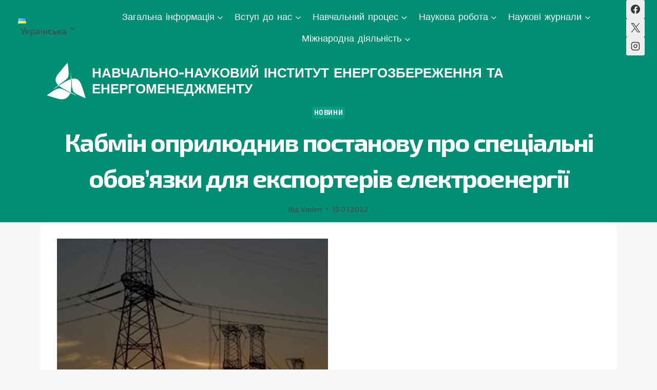

--- FILE ---
content_type: text/html; charset=UTF-8
request_url: https://iee.kpi.ua/%D0%BA%D0%B0%D0%B1%D0%BC%D1%96%D0%BD-%D0%BE%D0%BF%D1%80%D0%B8%D0%BB%D1%8E%D0%B4%D0%BD%D0%B8%D0%B2-%D0%BF%D0%BE%D1%81%D1%82%D0%B0%D0%BD%D0%BE%D0%B2%D1%83-%D0%BF%D1%80%D0%BE-%D1%81%D0%BF%D0%B5%D1%86/
body_size: 42123
content:
<!doctype html>
<html lang="uk" prefix="og: https://ogp.me/ns#" class="no-js" itemtype="https://schema.org/Blog" itemscope>
<head>
	<meta charset="UTF-8">
	<meta name="viewport" content="width=device-width, initial-scale=1, minimum-scale=1">
	
<!-- Оптимізація пошукових систем (SEO) з Rank Math - https://rankmath.com/ -->
<title>Кабмін оприлюднив постанову про спеціальні обов’язки для експортерів електроенергії - НАВЧАЛЬНО-НАУКОВИЙ ІНСТИТУТ ЕНЕРГОЗБЕРЕЖЕННЯ ТА ЕНЕРГОМЕНЕДЖМЕНТУ</title>
<meta name="description" content="Спеціальні зобов’язання з відрахуванням 80% прибутку від операцій з експорту української електроенергії до країн-членів Європейського Союзу діятиме до"/>
<meta name="robots" content="index, follow, max-snippet:-1, max-video-preview:-1, max-image-preview:large"/>
<link rel="canonical" href="https://iee.kpi.ua/%d0%ba%d0%b0%d0%b1%d0%bc%d1%96%d0%bd-%d0%be%d0%bf%d1%80%d0%b8%d0%bb%d1%8e%d0%b4%d0%bd%d0%b8%d0%b2-%d0%bf%d0%be%d1%81%d1%82%d0%b0%d0%bd%d0%be%d0%b2%d1%83-%d0%bf%d1%80%d0%be-%d1%81%d0%bf%d0%b5%d1%86/" />
<meta property="og:locale" content="uk_UA" />
<meta property="og:type" content="article" />
<meta property="og:title" content="Кабмін оприлюднив постанову про спеціальні обов’язки для експортерів електроенергії - НАВЧАЛЬНО-НАУКОВИЙ ІНСТИТУТ ЕНЕРГОЗБЕРЕЖЕННЯ ТА ЕНЕРГОМЕНЕДЖМЕНТУ" />
<meta property="og:description" content="Спеціальні зобов’язання з відрахуванням 80% прибутку від операцій з експорту української електроенергії до країн-членів Європейського Союзу діятиме до" />
<meta property="og:url" content="https://iee.kpi.ua/%d0%ba%d0%b0%d0%b1%d0%bc%d1%96%d0%bd-%d0%be%d0%bf%d1%80%d0%b8%d0%bb%d1%8e%d0%b4%d0%bd%d0%b8%d0%b2-%d0%bf%d0%be%d1%81%d1%82%d0%b0%d0%bd%d0%be%d0%b2%d1%83-%d0%bf%d1%80%d0%be-%d1%81%d0%bf%d0%b5%d1%86/" />
<meta property="og:site_name" content="НАВЧАЛЬНО-НАУКОВИЙ ІНСТИТУТ ЕНЕРГОЗБЕРЕЖЕННЯ ТА ЕНЕРГОМЕНЕДЖМЕНТУ" />
<meta property="article:section" content="Новини" />
<meta property="og:updated_time" content="2024-03-26T17:54:22+02:00" />
<meta property="og:image" content="https://iee.kpi.ua/wp-content/uploads/2022/07/image-40.png" />
<meta property="og:image:secure_url" content="https://iee.kpi.ua/wp-content/uploads/2022/07/image-40.png" />
<meta property="og:image:width" content="528" />
<meta property="og:image:height" content="331" />
<meta property="og:image:alt" content="Кабмін оприлюднив постанову про спеціальні обов’язки для експортерів електроенергії" />
<meta property="og:image:type" content="image/png" />
<meta property="article:published_time" content="2022-07-19T10:10:07+03:00" />
<meta property="article:modified_time" content="2024-03-26T17:54:22+02:00" />
<meta name="twitter:card" content="summary_large_image" />
<meta name="twitter:title" content="Кабмін оприлюднив постанову про спеціальні обов’язки для експортерів електроенергії - НАВЧАЛЬНО-НАУКОВИЙ ІНСТИТУТ ЕНЕРГОЗБЕРЕЖЕННЯ ТА ЕНЕРГОМЕНЕДЖМЕНТУ" />
<meta name="twitter:description" content="Спеціальні зобов’язання з відрахуванням 80% прибутку від операцій з експорту української електроенергії до країн-членів Європейського Союзу діятиме до" />
<meta name="twitter:image" content="https://iee.kpi.ua/wp-content/uploads/2022/07/image-40.png" />
<meta name="twitter:label1" content="Написано" />
<meta name="twitter:data1" content="Vadim" />
<meta name="twitter:label2" content="Час для читання" />
<meta name="twitter:data2" content="Менше хвилини" />
<script type="application/ld+json" class="rank-math-schema">{"@context":"https://schema.org","@graph":[{"@type":["Person","Organization"],"@id":"https://iee.kpi.ua/#person","name":"\u041d\u0410\u0412\u0427\u0410\u041b\u042c\u041d\u041e-\u041d\u0410\u0423\u041a\u041e\u0412\u0418\u0419 \u0406\u041d\u0421\u0422\u0418\u0422\u0423\u0422 \u0415\u041d\u0415\u0420\u0413\u041e\u0417\u0411\u0415\u0420\u0415\u0416\u0415\u041d\u041d\u042f \u0422\u0410 \u0415\u041d\u0415\u0420\u0413\u041e\u041c\u0415\u041d\u0415\u0414\u0416\u041c\u0415\u041d\u0422\u0423","logo":{"@type":"ImageObject","@id":"https://iee.kpi.ua/#logo","url":"https://iee.kpi.ua/wp-content/uploads/2025/06/\u043b\u043e\u0433\u043e\u0442\u0438\u043f-\u041d\u041d-\u0406\u0415\u0415-\u0431\u0456\u043b\u0438\u0439-150x150.png","contentUrl":"https://iee.kpi.ua/wp-content/uploads/2025/06/\u043b\u043e\u0433\u043e\u0442\u0438\u043f-\u041d\u041d-\u0406\u0415\u0415-\u0431\u0456\u043b\u0438\u0439-150x150.png","caption":"\u041d\u0410\u0412\u0427\u0410\u041b\u042c\u041d\u041e-\u041d\u0410\u0423\u041a\u041e\u0412\u0418\u0419 \u0406\u041d\u0421\u0422\u0418\u0422\u0423\u0422 \u0415\u041d\u0415\u0420\u0413\u041e\u0417\u0411\u0415\u0420\u0415\u0416\u0415\u041d\u041d\u042f \u0422\u0410 \u0415\u041d\u0415\u0420\u0413\u041e\u041c\u0415\u041d\u0415\u0414\u0416\u041c\u0415\u041d\u0422\u0423","inLanguage":"uk"},"image":{"@type":"ImageObject","@id":"https://iee.kpi.ua/#logo","url":"https://iee.kpi.ua/wp-content/uploads/2025/06/\u043b\u043e\u0433\u043e\u0442\u0438\u043f-\u041d\u041d-\u0406\u0415\u0415-\u0431\u0456\u043b\u0438\u0439-150x150.png","contentUrl":"https://iee.kpi.ua/wp-content/uploads/2025/06/\u043b\u043e\u0433\u043e\u0442\u0438\u043f-\u041d\u041d-\u0406\u0415\u0415-\u0431\u0456\u043b\u0438\u0439-150x150.png","caption":"\u041d\u0410\u0412\u0427\u0410\u041b\u042c\u041d\u041e-\u041d\u0410\u0423\u041a\u041e\u0412\u0418\u0419 \u0406\u041d\u0421\u0422\u0418\u0422\u0423\u0422 \u0415\u041d\u0415\u0420\u0413\u041e\u0417\u0411\u0415\u0420\u0415\u0416\u0415\u041d\u041d\u042f \u0422\u0410 \u0415\u041d\u0415\u0420\u0413\u041e\u041c\u0415\u041d\u0415\u0414\u0416\u041c\u0415\u041d\u0422\u0423","inLanguage":"uk"}},{"@type":"WebSite","@id":"https://iee.kpi.ua/#website","url":"https://iee.kpi.ua","name":"\u041d\u0410\u0412\u0427\u0410\u041b\u042c\u041d\u041e-\u041d\u0410\u0423\u041a\u041e\u0412\u0418\u0419 \u0406\u041d\u0421\u0422\u0418\u0422\u0423\u0422 \u0415\u041d\u0415\u0420\u0413\u041e\u0417\u0411\u0415\u0420\u0415\u0416\u0415\u041d\u041d\u042f \u0422\u0410 \u0415\u041d\u0415\u0420\u0413\u041e\u041c\u0415\u041d\u0415\u0414\u0416\u041c\u0415\u041d\u0422\u0423","publisher":{"@id":"https://iee.kpi.ua/#person"},"inLanguage":"uk"},{"@type":"ImageObject","@id":"https://iee.kpi.ua/wp-content/uploads/2022/07/image-40.png","url":"https://iee.kpi.ua/wp-content/uploads/2022/07/image-40.png","width":"200","height":"200","inLanguage":"uk"},{"@type":"WebPage","@id":"https://iee.kpi.ua/%d0%ba%d0%b0%d0%b1%d0%bc%d1%96%d0%bd-%d0%be%d0%bf%d1%80%d0%b8%d0%bb%d1%8e%d0%b4%d0%bd%d0%b8%d0%b2-%d0%bf%d0%be%d1%81%d1%82%d0%b0%d0%bd%d0%be%d0%b2%d1%83-%d0%bf%d1%80%d0%be-%d1%81%d0%bf%d0%b5%d1%86/#webpage","url":"https://iee.kpi.ua/%d0%ba%d0%b0%d0%b1%d0%bc%d1%96%d0%bd-%d0%be%d0%bf%d1%80%d0%b8%d0%bb%d1%8e%d0%b4%d0%bd%d0%b8%d0%b2-%d0%bf%d0%be%d1%81%d1%82%d0%b0%d0%bd%d0%be%d0%b2%d1%83-%d0%bf%d1%80%d0%be-%d1%81%d0%bf%d0%b5%d1%86/","name":"\u041a\u0430\u0431\u043c\u0456\u043d \u043e\u043f\u0440\u0438\u043b\u044e\u0434\u043d\u0438\u0432 \u043f\u043e\u0441\u0442\u0430\u043d\u043e\u0432\u0443 \u043f\u0440\u043e \u0441\u043f\u0435\u0446\u0456\u0430\u043b\u044c\u043d\u0456 \u043e\u0431\u043e\u0432\u2019\u044f\u0437\u043a\u0438 \u0434\u043b\u044f \u0435\u043a\u0441\u043f\u043e\u0440\u0442\u0435\u0440\u0456\u0432 \u0435\u043b\u0435\u043a\u0442\u0440\u043e\u0435\u043d\u0435\u0440\u0433\u0456\u0457 - \u041d\u0410\u0412\u0427\u0410\u041b\u042c\u041d\u041e-\u041d\u0410\u0423\u041a\u041e\u0412\u0418\u0419 \u0406\u041d\u0421\u0422\u0418\u0422\u0423\u0422 \u0415\u041d\u0415\u0420\u0413\u041e\u0417\u0411\u0415\u0420\u0415\u0416\u0415\u041d\u041d\u042f \u0422\u0410 \u0415\u041d\u0415\u0420\u0413\u041e\u041c\u0415\u041d\u0415\u0414\u0416\u041c\u0415\u041d\u0422\u0423","datePublished":"2022-07-19T10:10:07+03:00","dateModified":"2024-03-26T17:54:22+02:00","isPartOf":{"@id":"https://iee.kpi.ua/#website"},"primaryImageOfPage":{"@id":"https://iee.kpi.ua/wp-content/uploads/2022/07/image-40.png"},"inLanguage":"uk"},{"@type":"Person","@id":"https://iee.kpi.ua/author/testieekpiua/","name":"Vadim","url":"https://iee.kpi.ua/author/testieekpiua/","image":{"@type":"ImageObject","@id":"https://secure.gravatar.com/avatar/f229280ad634897b0f399b8debe24c6a690675ea89eb469d0e4f85e4bc2d2b28?s=96&amp;d=mm&amp;r=g","url":"https://secure.gravatar.com/avatar/f229280ad634897b0f399b8debe24c6a690675ea89eb469d0e4f85e4bc2d2b28?s=96&amp;d=mm&amp;r=g","caption":"Vadim","inLanguage":"uk"},"sameAs":["https://iee.kpi.ua"]},{"@type":"BlogPosting","headline":"\u041a\u0430\u0431\u043c\u0456\u043d \u043e\u043f\u0440\u0438\u043b\u044e\u0434\u043d\u0438\u0432 \u043f\u043e\u0441\u0442\u0430\u043d\u043e\u0432\u0443 \u043f\u0440\u043e \u0441\u043f\u0435\u0446\u0456\u0430\u043b\u044c\u043d\u0456 \u043e\u0431\u043e\u0432\u2019\u044f\u0437\u043a\u0438 \u0434\u043b\u044f \u0435\u043a\u0441\u043f\u043e\u0440\u0442\u0435\u0440\u0456\u0432 \u0435\u043b\u0435\u043a\u0442\u0440\u043e\u0435\u043d\u0435\u0440\u0433\u0456\u0457 - \u041d\u0410\u0412\u0427\u0410\u041b\u042c\u041d\u041e-\u041d\u0410\u0423\u041a\u041e\u0412\u0418\u0419","datePublished":"2022-07-19T10:10:07+03:00","dateModified":"2024-03-26T17:54:22+02:00","articleSection":"\u041d\u043e\u0432\u0438\u043d\u0438","author":{"@id":"https://iee.kpi.ua/author/testieekpiua/","name":"Vadim"},"publisher":{"@id":"https://iee.kpi.ua/#person"},"description":"\u0421\u043f\u0435\u0446\u0456\u0430\u043b\u044c\u043d\u0456 \u0437\u043e\u0431\u043e\u0432\u2019\u044f\u0437\u0430\u043d\u043d\u044f \u0437 \u0432\u0456\u0434\u0440\u0430\u0445\u0443\u0432\u0430\u043d\u043d\u044f\u043c 80% \u043f\u0440\u0438\u0431\u0443\u0442\u043a\u0443 \u0432\u0456\u0434 \u043e\u043f\u0435\u0440\u0430\u0446\u0456\u0439 \u0437 \u0435\u043a\u0441\u043f\u043e\u0440\u0442\u0443 \u0443\u043a\u0440\u0430\u0457\u043d\u0441\u044c\u043a\u043e\u0457 \u0435\u043b\u0435\u043a\u0442\u0440\u043e\u0435\u043d\u0435\u0440\u0433\u0456\u0457 \u0434\u043e \u043a\u0440\u0430\u0457\u043d-\u0447\u043b\u0435\u043d\u0456\u0432 \u0404\u0432\u0440\u043e\u043f\u0435\u0439\u0441\u044c\u043a\u043e\u0433\u043e \u0421\u043e\u044e\u0437\u0443 \u0434\u0456\u044f\u0442\u0438\u043c\u0435 \u0434\u043e","name":"\u041a\u0430\u0431\u043c\u0456\u043d \u043e\u043f\u0440\u0438\u043b\u044e\u0434\u043d\u0438\u0432 \u043f\u043e\u0441\u0442\u0430\u043d\u043e\u0432\u0443 \u043f\u0440\u043e \u0441\u043f\u0435\u0446\u0456\u0430\u043b\u044c\u043d\u0456 \u043e\u0431\u043e\u0432\u2019\u044f\u0437\u043a\u0438 \u0434\u043b\u044f \u0435\u043a\u0441\u043f\u043e\u0440\u0442\u0435\u0440\u0456\u0432 \u0435\u043b\u0435\u043a\u0442\u0440\u043e\u0435\u043d\u0435\u0440\u0433\u0456\u0457 - \u041d\u0410\u0412\u0427\u0410\u041b\u042c\u041d\u041e-\u041d\u0410\u0423\u041a\u041e\u0412\u0418\u0419","@id":"https://iee.kpi.ua/%d0%ba%d0%b0%d0%b1%d0%bc%d1%96%d0%bd-%d0%be%d0%bf%d1%80%d0%b8%d0%bb%d1%8e%d0%b4%d0%bd%d0%b8%d0%b2-%d0%bf%d0%be%d1%81%d1%82%d0%b0%d0%bd%d0%be%d0%b2%d1%83-%d0%bf%d1%80%d0%be-%d1%81%d0%bf%d0%b5%d1%86/#richSnippet","isPartOf":{"@id":"https://iee.kpi.ua/%d0%ba%d0%b0%d0%b1%d0%bc%d1%96%d0%bd-%d0%be%d0%bf%d1%80%d0%b8%d0%bb%d1%8e%d0%b4%d0%bd%d0%b8%d0%b2-%d0%bf%d0%be%d1%81%d1%82%d0%b0%d0%bd%d0%be%d0%b2%d1%83-%d0%bf%d1%80%d0%be-%d1%81%d0%bf%d0%b5%d1%86/#webpage"},"image":{"@id":"https://iee.kpi.ua/wp-content/uploads/2022/07/image-40.png"},"inLanguage":"uk","mainEntityOfPage":{"@id":"https://iee.kpi.ua/%d0%ba%d0%b0%d0%b1%d0%bc%d1%96%d0%bd-%d0%be%d0%bf%d1%80%d0%b8%d0%bb%d1%8e%d0%b4%d0%bd%d0%b8%d0%b2-%d0%bf%d0%be%d1%81%d1%82%d0%b0%d0%bd%d0%be%d0%b2%d1%83-%d0%bf%d1%80%d0%be-%d1%81%d0%bf%d0%b5%d1%86/#webpage"}}]}</script>
<!-- /Плагін Rank Math WordPress SEO -->

<link rel='dns-prefetch' href='//fonts.googleapis.com' />
<link rel="alternate" type="application/rss+xml" title="НАВЧАЛЬНО-НАУКОВИЙ ІНСТИТУТ ЕНЕРГОЗБЕРЕЖЕННЯ ТА ЕНЕРГОМЕНЕДЖМЕНТУ &raquo; стрічка" href="https://iee.kpi.ua/feed/" />
<link rel="alternate" type="application/rss+xml" title="НАВЧАЛЬНО-НАУКОВИЙ ІНСТИТУТ ЕНЕРГОЗБЕРЕЖЕННЯ ТА ЕНЕРГОМЕНЕДЖМЕНТУ &raquo; Канал коментарів" href="https://iee.kpi.ua/comments/feed/" />
			<script>document.documentElement.classList.remove( 'no-js' );</script>
			<link rel="alternate" title="oEmbed (JSON)" type="application/json+oembed" href="https://iee.kpi.ua/wp-json/oembed/1.0/embed?url=https%3A%2F%2Fiee.kpi.ua%2F%25d0%25ba%25d0%25b0%25d0%25b1%25d0%25bc%25d1%2596%25d0%25bd-%25d0%25be%25d0%25bf%25d1%2580%25d0%25b8%25d0%25bb%25d1%258e%25d0%25b4%25d0%25bd%25d0%25b8%25d0%25b2-%25d0%25bf%25d0%25be%25d1%2581%25d1%2582%25d0%25b0%25d0%25bd%25d0%25be%25d0%25b2%25d1%2583-%25d0%25bf%25d1%2580%25d0%25be-%25d1%2581%25d0%25bf%25d0%25b5%25d1%2586%2F&#038;lang=uk" />
<link rel="alternate" title="oEmbed (XML)" type="text/xml+oembed" href="https://iee.kpi.ua/wp-json/oembed/1.0/embed?url=https%3A%2F%2Fiee.kpi.ua%2F%25d0%25ba%25d0%25b0%25d0%25b1%25d0%25bc%25d1%2596%25d0%25bd-%25d0%25be%25d0%25bf%25d1%2580%25d0%25b8%25d0%25bb%25d1%258e%25d0%25b4%25d0%25bd%25d0%25b8%25d0%25b2-%25d0%25bf%25d0%25be%25d1%2581%25d1%2582%25d0%25b0%25d0%25bd%25d0%25be%25d0%25b2%25d1%2583-%25d0%25bf%25d1%2580%25d0%25be-%25d1%2581%25d0%25bf%25d0%25b5%25d1%2586%2F&#038;format=xml&#038;lang=uk" />
<style id='wp-img-auto-sizes-contain-inline-css'>
img:is([sizes=auto i],[sizes^="auto," i]){contain-intrinsic-size:3000px 1500px}
/*# sourceURL=wp-img-auto-sizes-contain-inline-css */
</style>
<style id='wp-emoji-styles-inline-css'>

	img.wp-smiley, img.emoji {
		display: inline !important;
		border: none !important;
		box-shadow: none !important;
		height: 1em !important;
		width: 1em !important;
		margin: 0 0.07em !important;
		vertical-align: -0.1em !important;
		background: none !important;
		padding: 0 !important;
	}
/*# sourceURL=wp-emoji-styles-inline-css */
</style>
<link rel='stylesheet' id='wp-block-library-css' href='https://iee.kpi.ua/wp-includes/css/dist/block-library/style.min.css?ver=e2715445adf09ab95953521df7a69818' media='all' />
<style id='classic-theme-styles-inline-css'>
/*! This file is auto-generated */
.wp-block-button__link{color:#fff;background-color:#32373c;border-radius:9999px;box-shadow:none;text-decoration:none;padding:calc(.667em + 2px) calc(1.333em + 2px);font-size:1.125em}.wp-block-file__button{background:#32373c;color:#fff;text-decoration:none}
/*# sourceURL=/wp-includes/css/classic-themes.min.css */
</style>
<style id='pdfp-pdfposter-style-inline-css'>
.wp-block-pdfp-pdf-poster{overflow:hidden}.pdfp_wrapper .pdf{position:relative}.pdfp_wrapper.pdfp_popup_enabled .iframe_wrapper{display:none}.pdfp_wrapper.pdfp_popup_enabled .iframe_wrapper:fullscreen{display:block}.pdfp_wrapper .iframe_wrapper{height:100%;width:100%}.pdfp_wrapper .iframe_wrapper:fullscreen iframe{height:100vh!important}.pdfp_wrapper .iframe_wrapper iframe{width:100%}.pdfp_wrapper .iframe_wrapper .close{background:#fff;border:1px solid #ddd;border-radius:3px;color:#222;cursor:pointer;display:none;font-family:sans-serif;font-size:36px;line-height:100%;padding:0 7px;position:absolute;right:12px;top:35px;z-index:9999}.pdfp_wrapper .iframe_wrapper:fullscreen .close{display:block}.pdfp_wrapper .pdfp_fullscreen_close{display:none}.pdfp_wrapper.pdfp_fullscreen_opened .pdfp_fullscreen_close{align-items:center;background:#fff;border-radius:3px;color:#222;cursor:pointer;display:flex;font-size:35px;height:30px;justify-content:center;overflow:hidden;padding-bottom:4px;position:fixed;right:20px;top:20px;width:32px}.pdfp_wrapper.pdfp_fullscreen_opened .pdfp_fullscreen_overlay{background:#2229;height:100%;left:0;position:fixed;top:0;width:100%}.pdfp_wrapper.pdfp_fullscreen_opened .iframe_wrapper{display:block;height:90vh;left:50%;max-width:95%;position:fixed;top:50%;transform:translate(-50%,-50%);width:900px;z-index:99999999999}.pdfp_wrapper iframe{border:none;outline:none}.pdfp-adobe-viewer{border:1px solid #ddd;border-radius:3px;cursor:pointer;outline:none;text-decoration:none}.pdfp_download{margin-right:15px}.cta_wrapper{display:flex;gap:10px;margin-bottom:10px;text-align:left}.cta_wrapper a{text-decoration:none!important}.cta_wrapper button{cursor:pointer}.pdfp_wrapper p{margin:10px 0;text-align:center}.popout-disabled{height:50px;position:absolute;right:12px;top:12px;width:50px}.pdfp_wrapper iframe{border-bottom:10px solid #2a2a2a;box-sizing:border-box;max-width:100%}.ViewSDK_hideOverflow[data-align=center]{margin-left:auto;margin-right:auto}.ViewSDK_hideOverflow[data-align=left]{margin-right:auto}.ViewSDK_hideOverflow[data-align=right]{margin-left:auto}@media screen and (max-width:768px){.pdfp_wrapper iframe{height:calc(100vw + 120px)}}@media screen and (max-width:576px){.cta_wrapper .pdfp_download{margin-bottom:10px;margin-right:0}.cta_wrapper .pdfp_download button{margin-right:0!important}.cta_wrapper{align-items:center;display:flex;flex-direction:column}}.pdfp_social_share{z-index:9999}.pdfp_social_icon_top{margin-bottom:10px}.pdfp_social_icon_bottom,.pdfp_social_icon_top{align-items:center;display:flex;gap:10px;justify-content:center}.pdfp_social_icon_bottom{margin-top:10px}.pdfp_social_icon_left{left:0;top:-40px}.pdfp_social_icon_right{right:0;top:-40px}
.pdfp_wrapper .pdf{position:relative}.pdfp_wrapper .iframe_wrapper{height:100%;width:100%}.pdfp_wrapper .iframe_wrapper:fullscreen iframe{height:100vh!important}.pdfp_wrapper .iframe_wrapper iframe{max-width:100%;width:100%}.pdfp_wrapper .iframe_wrapper .close{background:#fff;border:1px solid #ddd;border-radius:3px;color:#222;cursor:pointer;display:none;font-family:sans-serif;font-size:36px;line-height:100%;padding:0 7px;position:absolute;right:12px;top:35px;z-index:9999}.pdfp_wrapper .iframe_wrapper:fullscreen .close{display:block}.pdfp-adobe-viewer{border:1px solid #ddd;border-radius:3px;cursor:pointer;outline:none;text-decoration:none}.pdfp_download{margin-right:15px}.cta_wrapper{margin-bottom:10px}.pdfp_wrapper p{margin:10px 0;text-align:center}.popout-disabled{height:50px;position:absolute;right:12px;top:12px;width:50px}@media screen and (max-width:768px){.pdfp_wrapper iframe{height:calc(100vw + 120px)}}.ViewSDK_hideOverflow[data-align=center]{margin-left:auto;margin-right:auto}.ViewSDK_hideOverflow[data-align=left]{margin-right:auto}.ViewSDK_hideOverflow[data-align=right]{margin-left:auto}@media screen and (max-width:768px){.pdfp_wrapper iframe{height:calc(100vw + 120px)!important;max-height:100%}}@media screen and (max-width:576px){.cta_wrapper .pdfp_download{margin-bottom:10px;margin-right:0}.cta_wrapper .pdfp_download button{margin-right:0!important}.cta_wrapper{align-items:center;display:flex;flex-direction:column}}.ViewSDK_fullScreenPDFViewer{background-color:#474747}.ViewSDK_fullScreenPDFViewer iframe{background:green;border:none;display:block;height:90%!important;margin:auto;max-width:1320px;position:relative;top:5%;width:90%!important}

/*# sourceURL=https://iee.kpi.ua/wp-content/plugins/pdf-poster/build/blocks/pdf-poster/view.css */
</style>
<style id='pdfemb-pdf-embedder-viewer-style-inline-css'>
.wp-block-pdfemb-pdf-embedder-viewer{max-width:none}

/*# sourceURL=https://iee.kpi.ua/wp-content/plugins/pdf-embedder/block/build/style-index.css */
</style>
<style id='filebird-block-filebird-gallery-style-inline-css'>
ul.filebird-block-filebird-gallery{margin:auto!important;padding:0!important;width:100%}ul.filebird-block-filebird-gallery.layout-grid{display:grid;grid-gap:20px;align-items:stretch;grid-template-columns:repeat(var(--columns),1fr);justify-items:stretch}ul.filebird-block-filebird-gallery.layout-grid li img{border:1px solid #ccc;box-shadow:2px 2px 6px 0 rgba(0,0,0,.3);height:100%;max-width:100%;-o-object-fit:cover;object-fit:cover;width:100%}ul.filebird-block-filebird-gallery.layout-masonry{-moz-column-count:var(--columns);-moz-column-gap:var(--space);column-gap:var(--space);-moz-column-width:var(--min-width);columns:var(--min-width) var(--columns);display:block;overflow:auto}ul.filebird-block-filebird-gallery.layout-masonry li{margin-bottom:var(--space)}ul.filebird-block-filebird-gallery li{list-style:none}ul.filebird-block-filebird-gallery li figure{height:100%;margin:0;padding:0;position:relative;width:100%}ul.filebird-block-filebird-gallery li figure figcaption{background:linear-gradient(0deg,rgba(0,0,0,.7),rgba(0,0,0,.3) 70%,transparent);bottom:0;box-sizing:border-box;color:#fff;font-size:.8em;margin:0;max-height:100%;overflow:auto;padding:3em .77em .7em;position:absolute;text-align:center;width:100%;z-index:2}ul.filebird-block-filebird-gallery li figure figcaption a{color:inherit}

/*# sourceURL=https://iee.kpi.ua/wp-content/plugins/filebird/blocks/filebird-gallery/build/style-index.css */
</style>
<style id='global-styles-inline-css'>
:root{--wp--preset--aspect-ratio--square: 1;--wp--preset--aspect-ratio--4-3: 4/3;--wp--preset--aspect-ratio--3-4: 3/4;--wp--preset--aspect-ratio--3-2: 3/2;--wp--preset--aspect-ratio--2-3: 2/3;--wp--preset--aspect-ratio--16-9: 16/9;--wp--preset--aspect-ratio--9-16: 9/16;--wp--preset--color--black: #000000;--wp--preset--color--cyan-bluish-gray: #abb8c3;--wp--preset--color--white: #ffffff;--wp--preset--color--pale-pink: #f78da7;--wp--preset--color--vivid-red: #cf2e2e;--wp--preset--color--luminous-vivid-orange: #ff6900;--wp--preset--color--luminous-vivid-amber: #fcb900;--wp--preset--color--light-green-cyan: #7bdcb5;--wp--preset--color--vivid-green-cyan: #00d084;--wp--preset--color--pale-cyan-blue: #8ed1fc;--wp--preset--color--vivid-cyan-blue: #0693e3;--wp--preset--color--vivid-purple: #9b51e0;--wp--preset--color--theme-palette-1: var(--global-palette1);--wp--preset--color--theme-palette-2: var(--global-palette2);--wp--preset--color--theme-palette-3: var(--global-palette3);--wp--preset--color--theme-palette-4: var(--global-palette4);--wp--preset--color--theme-palette-5: var(--global-palette5);--wp--preset--color--theme-palette-6: var(--global-palette6);--wp--preset--color--theme-palette-7: var(--global-palette7);--wp--preset--color--theme-palette-8: var(--global-palette8);--wp--preset--color--theme-palette-9: var(--global-palette9);--wp--preset--color--theme-palette-10: var(--global-palette10);--wp--preset--color--theme-palette-11: var(--global-palette11);--wp--preset--color--theme-palette-12: var(--global-palette12);--wp--preset--color--theme-palette-13: var(--global-palette13);--wp--preset--color--theme-palette-14: var(--global-palette14);--wp--preset--color--theme-palette-15: var(--global-palette15);--wp--preset--gradient--vivid-cyan-blue-to-vivid-purple: linear-gradient(135deg,rgb(6,147,227) 0%,rgb(155,81,224) 100%);--wp--preset--gradient--light-green-cyan-to-vivid-green-cyan: linear-gradient(135deg,rgb(122,220,180) 0%,rgb(0,208,130) 100%);--wp--preset--gradient--luminous-vivid-amber-to-luminous-vivid-orange: linear-gradient(135deg,rgb(252,185,0) 0%,rgb(255,105,0) 100%);--wp--preset--gradient--luminous-vivid-orange-to-vivid-red: linear-gradient(135deg,rgb(255,105,0) 0%,rgb(207,46,46) 100%);--wp--preset--gradient--very-light-gray-to-cyan-bluish-gray: linear-gradient(135deg,rgb(238,238,238) 0%,rgb(169,184,195) 100%);--wp--preset--gradient--cool-to-warm-spectrum: linear-gradient(135deg,rgb(74,234,220) 0%,rgb(151,120,209) 20%,rgb(207,42,186) 40%,rgb(238,44,130) 60%,rgb(251,105,98) 80%,rgb(254,248,76) 100%);--wp--preset--gradient--blush-light-purple: linear-gradient(135deg,rgb(255,206,236) 0%,rgb(152,150,240) 100%);--wp--preset--gradient--blush-bordeaux: linear-gradient(135deg,rgb(254,205,165) 0%,rgb(254,45,45) 50%,rgb(107,0,62) 100%);--wp--preset--gradient--luminous-dusk: linear-gradient(135deg,rgb(255,203,112) 0%,rgb(199,81,192) 50%,rgb(65,88,208) 100%);--wp--preset--gradient--pale-ocean: linear-gradient(135deg,rgb(255,245,203) 0%,rgb(182,227,212) 50%,rgb(51,167,181) 100%);--wp--preset--gradient--electric-grass: linear-gradient(135deg,rgb(202,248,128) 0%,rgb(113,206,126) 100%);--wp--preset--gradient--midnight: linear-gradient(135deg,rgb(2,3,129) 0%,rgb(40,116,252) 100%);--wp--preset--font-size--small: var(--global-font-size-small);--wp--preset--font-size--medium: var(--global-font-size-medium);--wp--preset--font-size--large: var(--global-font-size-large);--wp--preset--font-size--x-large: 42px;--wp--preset--font-size--larger: var(--global-font-size-larger);--wp--preset--font-size--xxlarge: var(--global-font-size-xxlarge);--wp--preset--spacing--20: 0.44rem;--wp--preset--spacing--30: 0.67rem;--wp--preset--spacing--40: 1rem;--wp--preset--spacing--50: 1.5rem;--wp--preset--spacing--60: 2.25rem;--wp--preset--spacing--70: 3.38rem;--wp--preset--spacing--80: 5.06rem;--wp--preset--shadow--natural: 6px 6px 9px rgba(0, 0, 0, 0.2);--wp--preset--shadow--deep: 12px 12px 50px rgba(0, 0, 0, 0.4);--wp--preset--shadow--sharp: 6px 6px 0px rgba(0, 0, 0, 0.2);--wp--preset--shadow--outlined: 6px 6px 0px -3px rgb(255, 255, 255), 6px 6px rgb(0, 0, 0);--wp--preset--shadow--crisp: 6px 6px 0px rgb(0, 0, 0);}:where(.is-layout-flex){gap: 0.5em;}:where(.is-layout-grid){gap: 0.5em;}body .is-layout-flex{display: flex;}.is-layout-flex{flex-wrap: wrap;align-items: center;}.is-layout-flex > :is(*, div){margin: 0;}body .is-layout-grid{display: grid;}.is-layout-grid > :is(*, div){margin: 0;}:where(.wp-block-columns.is-layout-flex){gap: 2em;}:where(.wp-block-columns.is-layout-grid){gap: 2em;}:where(.wp-block-post-template.is-layout-flex){gap: 1.25em;}:where(.wp-block-post-template.is-layout-grid){gap: 1.25em;}.has-black-color{color: var(--wp--preset--color--black) !important;}.has-cyan-bluish-gray-color{color: var(--wp--preset--color--cyan-bluish-gray) !important;}.has-white-color{color: var(--wp--preset--color--white) !important;}.has-pale-pink-color{color: var(--wp--preset--color--pale-pink) !important;}.has-vivid-red-color{color: var(--wp--preset--color--vivid-red) !important;}.has-luminous-vivid-orange-color{color: var(--wp--preset--color--luminous-vivid-orange) !important;}.has-luminous-vivid-amber-color{color: var(--wp--preset--color--luminous-vivid-amber) !important;}.has-light-green-cyan-color{color: var(--wp--preset--color--light-green-cyan) !important;}.has-vivid-green-cyan-color{color: var(--wp--preset--color--vivid-green-cyan) !important;}.has-pale-cyan-blue-color{color: var(--wp--preset--color--pale-cyan-blue) !important;}.has-vivid-cyan-blue-color{color: var(--wp--preset--color--vivid-cyan-blue) !important;}.has-vivid-purple-color{color: var(--wp--preset--color--vivid-purple) !important;}.has-black-background-color{background-color: var(--wp--preset--color--black) !important;}.has-cyan-bluish-gray-background-color{background-color: var(--wp--preset--color--cyan-bluish-gray) !important;}.has-white-background-color{background-color: var(--wp--preset--color--white) !important;}.has-pale-pink-background-color{background-color: var(--wp--preset--color--pale-pink) !important;}.has-vivid-red-background-color{background-color: var(--wp--preset--color--vivid-red) !important;}.has-luminous-vivid-orange-background-color{background-color: var(--wp--preset--color--luminous-vivid-orange) !important;}.has-luminous-vivid-amber-background-color{background-color: var(--wp--preset--color--luminous-vivid-amber) !important;}.has-light-green-cyan-background-color{background-color: var(--wp--preset--color--light-green-cyan) !important;}.has-vivid-green-cyan-background-color{background-color: var(--wp--preset--color--vivid-green-cyan) !important;}.has-pale-cyan-blue-background-color{background-color: var(--wp--preset--color--pale-cyan-blue) !important;}.has-vivid-cyan-blue-background-color{background-color: var(--wp--preset--color--vivid-cyan-blue) !important;}.has-vivid-purple-background-color{background-color: var(--wp--preset--color--vivid-purple) !important;}.has-black-border-color{border-color: var(--wp--preset--color--black) !important;}.has-cyan-bluish-gray-border-color{border-color: var(--wp--preset--color--cyan-bluish-gray) !important;}.has-white-border-color{border-color: var(--wp--preset--color--white) !important;}.has-pale-pink-border-color{border-color: var(--wp--preset--color--pale-pink) !important;}.has-vivid-red-border-color{border-color: var(--wp--preset--color--vivid-red) !important;}.has-luminous-vivid-orange-border-color{border-color: var(--wp--preset--color--luminous-vivid-orange) !important;}.has-luminous-vivid-amber-border-color{border-color: var(--wp--preset--color--luminous-vivid-amber) !important;}.has-light-green-cyan-border-color{border-color: var(--wp--preset--color--light-green-cyan) !important;}.has-vivid-green-cyan-border-color{border-color: var(--wp--preset--color--vivid-green-cyan) !important;}.has-pale-cyan-blue-border-color{border-color: var(--wp--preset--color--pale-cyan-blue) !important;}.has-vivid-cyan-blue-border-color{border-color: var(--wp--preset--color--vivid-cyan-blue) !important;}.has-vivid-purple-border-color{border-color: var(--wp--preset--color--vivid-purple) !important;}.has-vivid-cyan-blue-to-vivid-purple-gradient-background{background: var(--wp--preset--gradient--vivid-cyan-blue-to-vivid-purple) !important;}.has-light-green-cyan-to-vivid-green-cyan-gradient-background{background: var(--wp--preset--gradient--light-green-cyan-to-vivid-green-cyan) !important;}.has-luminous-vivid-amber-to-luminous-vivid-orange-gradient-background{background: var(--wp--preset--gradient--luminous-vivid-amber-to-luminous-vivid-orange) !important;}.has-luminous-vivid-orange-to-vivid-red-gradient-background{background: var(--wp--preset--gradient--luminous-vivid-orange-to-vivid-red) !important;}.has-very-light-gray-to-cyan-bluish-gray-gradient-background{background: var(--wp--preset--gradient--very-light-gray-to-cyan-bluish-gray) !important;}.has-cool-to-warm-spectrum-gradient-background{background: var(--wp--preset--gradient--cool-to-warm-spectrum) !important;}.has-blush-light-purple-gradient-background{background: var(--wp--preset--gradient--blush-light-purple) !important;}.has-blush-bordeaux-gradient-background{background: var(--wp--preset--gradient--blush-bordeaux) !important;}.has-luminous-dusk-gradient-background{background: var(--wp--preset--gradient--luminous-dusk) !important;}.has-pale-ocean-gradient-background{background: var(--wp--preset--gradient--pale-ocean) !important;}.has-electric-grass-gradient-background{background: var(--wp--preset--gradient--electric-grass) !important;}.has-midnight-gradient-background{background: var(--wp--preset--gradient--midnight) !important;}.has-small-font-size{font-size: var(--wp--preset--font-size--small) !important;}.has-medium-font-size{font-size: var(--wp--preset--font-size--medium) !important;}.has-large-font-size{font-size: var(--wp--preset--font-size--large) !important;}.has-x-large-font-size{font-size: var(--wp--preset--font-size--x-large) !important;}
:where(.wp-block-post-template.is-layout-flex){gap: 1.25em;}:where(.wp-block-post-template.is-layout-grid){gap: 1.25em;}
:where(.wp-block-term-template.is-layout-flex){gap: 1.25em;}:where(.wp-block-term-template.is-layout-grid){gap: 1.25em;}
:where(.wp-block-columns.is-layout-flex){gap: 2em;}:where(.wp-block-columns.is-layout-grid){gap: 2em;}
:root :where(.wp-block-pullquote){font-size: 1.5em;line-height: 1.6;}
/*# sourceURL=global-styles-inline-css */
</style>
<link rel='stylesheet' id='pdfp-public-css' href='https://iee.kpi.ua/wp-content/plugins/pdf-poster/build/public.css?ver=1768990189' media='all' />
<link rel='stylesheet' id='awesome-weather-css' href='https://iee.kpi.ua/wp-content/plugins/awesome-weather/awesome-weather.css?ver=e2715445adf09ab95953521df7a69818' media='all' />
<style id='awesome-weather-inline-css'>
.awesome-weather-wrap { font-family: 'Open Sans', sans-serif; font-weight: 400; font-size: 14px; line-height: 14px; }
/*# sourceURL=awesome-weather-inline-css */
</style>
<link rel='stylesheet' id='opensans-googlefont-css' href='//fonts.googleapis.com/css?family=Open+Sans%3A400&#038;ver=6.9' media='all' />
<link rel='stylesheet' id='Rich_Web_Video_Slider-css' href='https://iee.kpi.ua/wp-content/plugins/slider-video/Style/Rich-Web-Video-Slider-Widget.css?ver=e2715445adf09ab95953521df7a69818' media='all' />
<link rel='stylesheet' id='fontawesomeSl-css-css' href='https://iee.kpi.ua/wp-content/plugins/slider-video/Style/richwebicons.css?ver=e2715445adf09ab95953521df7a69818' media='all' />
<link rel='stylesheet' id='SFSImainCss-css' href='https://iee.kpi.ua/wp-content/plugins/ultimate-social-media-icons/css/sfsi-style.css?ver=2.9.6' media='all' />
<link rel='stylesheet' id='disable_sfsi-css' href='https://iee.kpi.ua/wp-content/plugins/ultimate-social-media-icons/css/disable_sfsi.css?ver=e2715445adf09ab95953521df7a69818' media='all' />
<link rel='stylesheet' id='kadence-global-css' href='https://iee.kpi.ua/wp-content/themes/kadence/assets/css/global.min.css?ver=1.4.3' media='all' />
<style id='kadence-global-inline-css'>
/* Kadence Base CSS */
:root{--global-palette1:#049f82;--global-palette2:#008f72;--global-palette3:#222222;--global-palette4:#353535;--global-palette5:#454545;--global-palette6:#676767;--global-palette7:#eeeeee;--global-palette8:#f7f7f7;--global-palette9:#ffffff;--global-palette10:oklch(from var(--global-palette1) calc(l + 0.10 * (1 - l)) calc(c * 1.00) calc(h + 180) / 100%);--global-palette11:#13612e;--global-palette12:#1159af;--global-palette13:#b82105;--global-palette14:#f7630c;--global-palette15:#f5a524;--global-palette9rgb:255, 255, 255;--global-palette-highlight:var(--global-palette1);--global-palette-highlight-alt:var(--global-palette2);--global-palette-highlight-alt2:var(--global-palette9);--global-palette-btn-bg:var(--global-palette1);--global-palette-btn-bg-hover:var(--global-palette2);--global-palette-btn:var(--global-palette9);--global-palette-btn-hover:var(--global-palette9);--global-palette-btn-sec-bg:var(--global-palette7);--global-palette-btn-sec-bg-hover:var(--global-palette2);--global-palette-btn-sec:var(--global-palette3);--global-palette-btn-sec-hover:var(--global-palette9);--global-body-font-family:'Exo 2', sans-serif;--global-heading-font-family:inherit;--global-primary-nav-font-family:Prompt, var(--global-fallback-font);--global-fallback-font:sans-serif;--global-display-fallback-font:sans-serif;--global-content-width:1170px;--global-content-wide-width:calc(1170px + 230px);--global-content-narrow-width:842px;--global-content-edge-padding:1.5rem;--global-content-boxed-padding:2rem;--global-calc-content-width:calc(1170px - var(--global-content-edge-padding) - var(--global-content-edge-padding) );--wp--style--global--content-size:var(--global-calc-content-width);}.wp-site-blocks{--global-vw:calc( 100vw - ( 0.5 * var(--scrollbar-offset)));}:root body.kadence-elementor-colors{--e-global-color-kadence1:var(--global-palette1);--e-global-color-kadence2:var(--global-palette2);--e-global-color-kadence3:var(--global-palette3);--e-global-color-kadence4:var(--global-palette4);--e-global-color-kadence5:var(--global-palette5);--e-global-color-kadence6:var(--global-palette6);--e-global-color-kadence7:var(--global-palette7);--e-global-color-kadence8:var(--global-palette8);--e-global-color-kadence9:var(--global-palette9);--e-global-color-kadence10:var(--global-palette10);--e-global-color-kadence11:var(--global-palette11);--e-global-color-kadence12:var(--global-palette12);--e-global-color-kadence13:var(--global-palette13);--e-global-color-kadence14:var(--global-palette14);--e-global-color-kadence15:var(--global-palette15);}body{background:var(--global-palette8);}body, input, select, optgroup, textarea{font-style:normal;font-weight:normal;font-size:18px;line-height:1.6;font-family:var(--global-body-font-family);color:var(--global-palette3);}.content-bg, body.content-style-unboxed .site{background:var(--global-palette9);}h1,h2,h3,h4,h5,h6{font-family:var(--global-heading-font-family);}h1{font-style:normal;font-weight:700;font-size:32px;line-height:1.5;color:var(--global-palette3);}h2{font-style:normal;font-weight:700;font-size:28px;line-height:1.5;color:var(--global-palette3);}h3{font-style:normal;font-weight:700;font-size:24px;line-height:1.5;color:var(--global-palette3);}h4{font-style:normal;font-weight:700;font-size:22px;line-height:1.5;color:var(--global-palette4);}h5{font-style:normal;font-weight:normal;font-size:18px;line-height:1.5;color:var(--global-palette3);}h6{font-style:normal;font-weight:normal;font-size:14px;line-height:1.5;color:var(--global-palette3);}.entry-hero h1{font-style:normal;font-size:80px;line-height:1;letter-spacing:-0.05em;color:var(--global-palette9);}.entry-hero .kadence-breadcrumbs{max-width:1170px;}.site-container, .site-header-row-layout-contained, .site-footer-row-layout-contained, .entry-hero-layout-contained, .comments-area, .alignfull > .wp-block-cover__inner-container, .alignwide > .wp-block-cover__inner-container{max-width:var(--global-content-width);}.content-width-narrow .content-container.site-container, .content-width-narrow .hero-container.site-container{max-width:var(--global-content-narrow-width);}@media all and (min-width: 1400px){.wp-site-blocks .content-container  .alignwide{margin-left:-115px;margin-right:-115px;width:unset;max-width:unset;}}@media all and (min-width: 1102px){.content-width-narrow .wp-site-blocks .content-container .alignwide{margin-left:-130px;margin-right:-130px;width:unset;max-width:unset;}}.content-style-boxed .wp-site-blocks .entry-content .alignwide{margin-left:calc( -1 * var( --global-content-boxed-padding ) );margin-right:calc( -1 * var( --global-content-boxed-padding ) );}.content-area{margin-top:5rem;margin-bottom:5rem;}@media all and (max-width: 1024px){.content-area{margin-top:3rem;margin-bottom:3rem;}}@media all and (max-width: 767px){.content-area{margin-top:2rem;margin-bottom:2rem;}}@media all and (max-width: 1024px){:root{--global-content-boxed-padding:2rem;}}@media all and (max-width: 767px){:root{--global-content-boxed-padding:1.5rem;}}.entry-content-wrap{padding:2rem;}@media all and (max-width: 1024px){.entry-content-wrap{padding:2rem;}}@media all and (max-width: 767px){.entry-content-wrap{padding:1.5rem;}}.entry.single-entry{box-shadow:0px 15px 15px -10px rgba(0,0,0,0.05);}.entry.loop-entry{box-shadow:0px 15px 15px -10px rgba(0,0,0,0.05);}.loop-entry .entry-content-wrap{padding:2rem;}@media all and (max-width: 1024px){.loop-entry .entry-content-wrap{padding:2rem;}}@media all and (max-width: 767px){.loop-entry .entry-content-wrap{padding:1.5rem;}}button, .button, .wp-block-button__link, input[type="button"], input[type="reset"], input[type="submit"], .fl-button, .elementor-button-wrapper .elementor-button, .wc-block-components-checkout-place-order-button, .wc-block-cart__submit{box-shadow:0px 0px 0px -7px rgba(0,0,0,0);}button:hover, button:focus, button:active, .button:hover, .button:focus, .button:active, .wp-block-button__link:hover, .wp-block-button__link:focus, .wp-block-button__link:active, input[type="button"]:hover, input[type="button"]:focus, input[type="button"]:active, input[type="reset"]:hover, input[type="reset"]:focus, input[type="reset"]:active, input[type="submit"]:hover, input[type="submit"]:focus, input[type="submit"]:active, .elementor-button-wrapper .elementor-button:hover, .elementor-button-wrapper .elementor-button:focus, .elementor-button-wrapper .elementor-button:active, .wc-block-cart__submit:hover{box-shadow:0px 15px 25px -7px rgba(0,0,0,0.1);}.kb-button.kb-btn-global-outline.kb-btn-global-inherit{padding-top:calc(px - 2px);padding-right:calc(px - 2px);padding-bottom:calc(px - 2px);padding-left:calc(px - 2px);}@media all and (min-width: 1025px){.transparent-header .entry-hero .entry-hero-container-inner{padding-top:calc(0px + 20px);}}@media all and (max-width: 1024px){.mobile-transparent-header .entry-hero .entry-hero-container-inner{padding-top:0px;}}@media all and (max-width: 767px){.mobile-transparent-header .entry-hero .entry-hero-container-inner{padding-top:0px;}}#kt-scroll-up-reader, #kt-scroll-up{border:0px none currentColor;border-radius:4px 4px 4px 4px;color:var(--global-palette9);background:var(--global-palette1);bottom:60px;font-size:1em;padding:0.4em 0.4em 0.4em 0.4em;}#kt-scroll-up-reader.scroll-up-side-right, #kt-scroll-up.scroll-up-side-right{right:30px;}#kt-scroll-up-reader.scroll-up-side-left, #kt-scroll-up.scroll-up-side-left{left:30px;}@media all and (hover: hover){#kt-scroll-up-reader:hover, #kt-scroll-up:hover{background:var(--global-palette2);}}.entry-author-style-center{padding-top:var(--global-md-spacing);border-top:1px solid var(--global-gray-500);}.entry-author-style-center .entry-author-avatar, .entry-meta .author-avatar{display:none;}.entry-author-style-normal .entry-author-profile{padding-left:0px;}#comments .comment-meta{margin-left:0px;}body.single .entry-related{background:var(--global-palette7);}.wp-site-blocks .entry-related h2.entry-related-title{font-style:normal;font-size:30px;}.wp-site-blocks .post-title h1{font-style:normal;font-size:50px;line-height:1.4;}.post-title .entry-meta{color:var(--global-palette5);}.post-hero-section .entry-hero-container-inner{background:var(--global-palette2);}.entry-hero.post-hero-section .entry-header{min-height:200px;}.loop-entry.type-post h2.entry-title{font-style:normal;font-size:30px;line-height:1.4;color:var(--global-palette3);}
/* Kadence Header CSS */
@media all and (max-width: 1024px){.mobile-transparent-header #masthead{position:absolute;left:0px;right:0px;z-index:100;}.kadence-scrollbar-fixer.mobile-transparent-header #masthead{right:var(--scrollbar-offset,0);}.mobile-transparent-header #masthead, .mobile-transparent-header .site-top-header-wrap .site-header-row-container-inner, .mobile-transparent-header .site-main-header-wrap .site-header-row-container-inner, .mobile-transparent-header .site-bottom-header-wrap .site-header-row-container-inner{background:transparent;}.site-header-row-tablet-layout-fullwidth, .site-header-row-tablet-layout-standard{padding:0px;}}@media all and (min-width: 1025px){.transparent-header #masthead{position:absolute;left:0px;right:0px;z-index:100;}.transparent-header.kadence-scrollbar-fixer #masthead{right:var(--scrollbar-offset,0);}.transparent-header #masthead, .transparent-header .site-top-header-wrap .site-header-row-container-inner, .transparent-header .site-main-header-wrap .site-header-row-container-inner, .transparent-header .site-bottom-header-wrap .site-header-row-container-inner{background:transparent;}}.site-branding a.brand img{max-width:100px;}.site-branding a.brand img.svg-logo-image{width:100px;}.site-branding{padding:0px 0px 0px 0px;}.site-branding .site-title{font-style:normal;font-weight:700;font-size:26px;line-height:1.2;font-family:Prompt, var(--global-fallback-font);color:#ffffff;}#masthead, #masthead .kadence-sticky-header.item-is-fixed:not(.item-at-start):not(.site-header-row-container):not(.site-main-header-wrap), #masthead .kadence-sticky-header.item-is-fixed:not(.item-at-start) > .site-header-row-container-inner{background:#ffffff;}.site-main-header-inner-wrap{min-height:20px;}.site-top-header-inner-wrap{min-height:0px;}#masthead .kadence-sticky-header.item-is-fixed:not(.item-at-start):not(.site-header-row-container):not(.item-hidden-above):not(.site-main-header-wrap), #masthead .kadence-sticky-header.item-is-fixed:not(.item-at-start):not(.item-hidden-above) > .site-header-row-container-inner{background:#1e9237;}.site-main-header-wrap.site-header-row-container.site-header-focus-item.site-header-row-layout-standard.kadence-sticky-header.item-is-fixed.item-is-stuck, .site-header-upper-inner-wrap.kadence-sticky-header.item-is-fixed.item-is-stuck, .site-header-inner-wrap.kadence-sticky-header.item-is-fixed.item-is-stuck, .site-top-header-wrap.site-header-row-container.site-header-focus-item.site-header-row-layout-standard.kadence-sticky-header.item-is-fixed.item-is-stuck, .site-bottom-header-wrap.site-header-row-container.site-header-focus-item.site-header-row-layout-standard.kadence-sticky-header.item-is-fixed.item-is-stuck{box-shadow:0px 0px 0px 0px rgba(0,0,0,0);}.header-navigation[class*="header-navigation-style-underline"] .header-menu-container.primary-menu-container>ul>li>a:after{width:calc( 100% - 1.2em);}.main-navigation .primary-menu-container > ul > li.menu-item > a{padding-left:calc(1.2em / 2);padding-right:calc(1.2em / 2);padding-top:0.4em;padding-bottom:0.4em;color:#ffffff;}.main-navigation .primary-menu-container > ul > li.menu-item .dropdown-nav-special-toggle{right:calc(1.2em / 2);}.main-navigation .primary-menu-container > ul li.menu-item > a{font-style:normal;font-weight:normal;font-size:18px;font-family:var(--global-primary-nav-font-family);}.main-navigation .primary-menu-container > ul > li.menu-item > a:hover{color:#ffffff;}.main-navigation .primary-menu-container > ul > li.menu-item.current-menu-item > a{color:#f7fafc;}.header-navigation[class*="header-navigation-style-underline"] .header-menu-container.secondary-menu-container>ul>li>a:after{width:calc( 100% - 1.2em);}.secondary-navigation .secondary-menu-container > ul > li.menu-item > a{padding-left:calc(1.2em / 2);padding-right:calc(1.2em / 2);padding-top:0.6em;padding-bottom:0.6em;color:var(--global-palette5);}.secondary-navigation .primary-menu-container > ul > li.menu-item .dropdown-nav-special-toggle{right:calc(1.2em / 2);}.secondary-navigation .secondary-menu-container > ul > li.menu-item > a:hover{color:var(--global-palette-highlight);}.secondary-navigation .secondary-menu-container > ul > li.menu-item.current-menu-item > a{color:var(--global-palette3);}.header-navigation .header-menu-container ul ul.sub-menu, .header-navigation .header-menu-container ul ul.submenu{background:var(--global-palette9);box-shadow:0px 3px 13px 0px rgba(55,0,10,0.4);}.header-navigation .header-menu-container ul ul li.menu-item, .header-menu-container ul.menu > li.kadence-menu-mega-enabled > ul > li.menu-item > a{border-bottom:1px solid rgba(146,146,146,0.3);border-radius:0px 0px 0px 0px;}.header-navigation .header-menu-container ul ul li.menu-item > a{width:200px;padding-top:0.8em;padding-bottom:0.8em;color:var(--global-palette3);font-style:normal;font-size:15px;line-height:1.2;}.header-navigation .header-menu-container ul ul li.menu-item > a:hover{color:var(--global-palette4);background:var(--global-palette8);border-radius:0px 0px 0px 0px;}.header-navigation .header-menu-container ul ul li.menu-item.current-menu-item > a{color:var(--global-palette4);background:var(--global-palette7);border-radius:0px 0px 0px 0px;}.mobile-toggle-open-container .menu-toggle-open, .mobile-toggle-open-container .menu-toggle-open:focus{color:var(--global-palette9);padding:0.4em 0.6em 0.4em 0.6em;font-size:14px;}.mobile-toggle-open-container .menu-toggle-open.menu-toggle-style-bordered{border:1px solid currentColor;}.mobile-toggle-open-container .menu-toggle-open .menu-toggle-icon{font-size:20px;}.mobile-toggle-open-container .menu-toggle-open:hover, .mobile-toggle-open-container .menu-toggle-open:focus-visible{color:var(--global-palette9);}.mobile-navigation ul li{font-size:14px;}.mobile-navigation ul li a{padding-top:1em;padding-bottom:1em;}.mobile-navigation ul li > a, .mobile-navigation ul li.menu-item-has-children > .drawer-nav-drop-wrap{color:var(--global-palette8);}.mobile-navigation ul li.current-menu-item > a, .mobile-navigation ul li.current-menu-item.menu-item-has-children > .drawer-nav-drop-wrap{color:var(--global-palette-highlight);}.mobile-navigation ul li.menu-item-has-children .drawer-nav-drop-wrap, .mobile-navigation ul li:not(.menu-item-has-children) a{border-bottom:1px solid rgba(255,255,255,0.1);}.mobile-navigation:not(.drawer-navigation-parent-toggle-true) ul li.menu-item-has-children .drawer-nav-drop-wrap button{border-left:1px solid rgba(255,255,255,0.1);}#mobile-drawer .drawer-header .drawer-toggle{padding:0.6em 0.15em 0.6em 0.15em;font-size:24px;}.header-social-wrap .header-social-inner-wrap{font-size:1em;gap:0.3em;}.header-social-wrap .header-social-inner-wrap .social-button{border:2px none transparent;border-radius:3px;}
/* Kadence Footer CSS */
#colophon{background:var(--global-palette4);}.site-bottom-footer-wrap .site-footer-row-container-inner{font-style:normal;font-size:13px;color:#606060;border-top:0px none transparent;}.site-bottom-footer-inner-wrap{padding-top:30px;padding-bottom:30px;grid-column-gap:30px;}.site-bottom-footer-inner-wrap .widget{margin-bottom:30px;}.site-bottom-footer-inner-wrap .site-footer-section:not(:last-child):after{right:calc(-30px / 2);}.footer-social-wrap .footer-social-inner-wrap{font-size:1.1em;gap:0.3em;}.site-footer .site-footer-wrap .site-footer-section .footer-social-wrap .footer-social-inner-wrap .social-button{color:var(--global-palette9);background:rgba(255,255,255,0.2);border:2px none transparent;border-radius:3px;}.site-footer .site-footer-wrap .site-footer-section .footer-social-wrap .footer-social-inner-wrap .social-button:hover{color:var(--global-palette1);}#colophon .footer-html{font-style:normal;color:var(--global-palette8);}
/*# sourceURL=kadence-global-inline-css */
</style>
<link rel='stylesheet' id='kadence-header-css' href='https://iee.kpi.ua/wp-content/themes/kadence/assets/css/header.min.css?ver=1.4.3' media='all' />
<link rel='stylesheet' id='kadence-content-css' href='https://iee.kpi.ua/wp-content/themes/kadence/assets/css/content.min.css?ver=1.4.3' media='all' />
<link rel='stylesheet' id='kadence-related-posts-css' href='https://iee.kpi.ua/wp-content/themes/kadence/assets/css/related-posts.min.css?ver=1.4.3' media='all' />
<link rel='stylesheet' id='kad-splide-css' href='https://iee.kpi.ua/wp-content/themes/kadence/assets/css/kadence-splide.min.css?ver=1.4.3' media='all' />
<link rel='stylesheet' id='kadence-footer-css' href='https://iee.kpi.ua/wp-content/themes/kadence/assets/css/footer.min.css?ver=1.4.3' media='all' />
<link rel='stylesheet' id='wp-pagenavi-css' href='https://iee.kpi.ua/wp-content/plugins/wp-pagenavi/pagenavi-css.css?ver=2.70' media='all' />
<link rel='stylesheet' id='kadence-polylang-css' href='https://iee.kpi.ua/wp-content/themes/kadence/assets/css/polylang.min.css?ver=1.4.3' media='all' />
<link rel='stylesheet' id='kadence-rankmath-css' href='https://iee.kpi.ua/wp-content/themes/kadence/assets/css/rankmath.min.css?ver=1.4.3' media='all' />
<style id='kadence-blocks-global-variables-inline-css'>
:root {--global-kb-font-size-sm:clamp(0.8rem, 0.73rem + 0.217vw, 0.9rem);--global-kb-font-size-md:clamp(1.1rem, 0.995rem + 0.326vw, 1.25rem);--global-kb-font-size-lg:clamp(1.75rem, 1.576rem + 0.543vw, 2rem);--global-kb-font-size-xl:clamp(2.25rem, 1.728rem + 1.63vw, 3rem);--global-kb-font-size-xxl:clamp(2.5rem, 1.456rem + 3.26vw, 4rem);--global-kb-font-size-xxxl:clamp(2.75rem, 0.489rem + 7.065vw, 6rem);}
/*# sourceURL=kadence-blocks-global-variables-inline-css */
</style>
<!--n2css--><!--n2js--><script src="https://iee.kpi.ua/wp-includes/js/jquery/jquery.min.js?ver=3.7.1" id="jquery-core-js"></script>
<script src="https://iee.kpi.ua/wp-includes/js/jquery/jquery-migrate.min.js?ver=3.4.1" id="jquery-migrate-js"></script>
<script src="https://iee.kpi.ua/wp-includes/js/jquery/ui/core.min.js?ver=1.13.3" id="jquery-ui-core-js"></script>
<script id="Rich_Web_Video_Slider-js-extra">
var object = {"ajaxurl":"https://iee.kpi.ua/wp-admin/admin-ajax.php"};
//# sourceURL=Rich_Web_Video_Slider-js-extra
</script>
<script src="https://iee.kpi.ua/wp-content/plugins/slider-video/Scripts/Rich-Web-Video-Slider-Widget.js?ver=e2715445adf09ab95953521df7a69818" id="Rich_Web_Video_Slider-js"></script>
<link rel="https://api.w.org/" href="https://iee.kpi.ua/wp-json/" /><link rel="alternate" title="JSON" type="application/json" href="https://iee.kpi.ua/wp-json/wp/v2/posts/22466" /><link rel="EditURI" type="application/rsd+xml" title="RSD" href="https://iee.kpi.ua/xmlrpc.php?rsd" />
        <style>
                    </style>
<meta name="follow.[base64]" content="PQ5wFzn0PK42BVZYqRaw"/><!-- Analytics by WP Statistics - https://wp-statistics.com -->
<meta name="generator" content="Elementor 3.34.2; features: additional_custom_breakpoints; settings: css_print_method-external, google_font-enabled, font_display-auto">
<style>.recentcomments a{display:inline !important;padding:0 !important;margin:0 !important;}</style>			<style>
				.e-con.e-parent:nth-of-type(n+4):not(.e-lazyloaded):not(.e-no-lazyload),
				.e-con.e-parent:nth-of-type(n+4):not(.e-lazyloaded):not(.e-no-lazyload) * {
					background-image: none !important;
				}
				@media screen and (max-height: 1024px) {
					.e-con.e-parent:nth-of-type(n+3):not(.e-lazyloaded):not(.e-no-lazyload),
					.e-con.e-parent:nth-of-type(n+3):not(.e-lazyloaded):not(.e-no-lazyload) * {
						background-image: none !important;
					}
				}
				@media screen and (max-height: 640px) {
					.e-con.e-parent:nth-of-type(n+2):not(.e-lazyloaded):not(.e-no-lazyload),
					.e-con.e-parent:nth-of-type(n+2):not(.e-lazyloaded):not(.e-no-lazyload) * {
						background-image: none !important;
					}
				}
			</style>
			<link rel='stylesheet' id='kadence-fonts-gfonts-css' href='https://fonts.googleapis.com/css?family=Exo%202:regular,700%7CPrompt:regular,700&#038;display=swap' media='all' />
</head>

<body data-rsssl=1 class="wp-singular post-template-default single single-post postid-22466 single-format-standard wp-custom-logo wp-embed-responsive wp-theme-kadence sfsi_actvite_theme_flat metaslider-plugin footer-on-bottom hide-focus-outline link-style-standard content-title-style-above content-width-normal content-style-boxed content-vertical-padding-hide transparent-header mobile-transparent-header kadence-elementor-colors elementor-default elementor-kit-539">
<div id="wrapper" class="site wp-site-blocks">
			<a class="skip-link screen-reader-text scroll-ignore" href="#main">Перейти до вмісту</a>
		<header id="masthead" class="site-header" role="banner" itemtype="https://schema.org/WPHeader" itemscope>
	<div id="main-header" class="site-header-wrap">
		<div class="site-header-inner-wrap">
			<div class="site-header-upper-wrap">
				<div class="site-header-upper-inner-wrap">
					<div class="site-top-header-wrap site-header-row-container site-header-focus-item site-header-row-layout-fullwidth kadence-sticky-header" data-section="kadence_customizer_header_top" data-reveal-scroll-up="false">
	<div class="site-header-row-container-inner">
				<div class="site-container">
			<div class="site-top-header-inner-wrap site-header-row site-header-row-has-sides site-header-row-center-column">
									<div class="site-header-top-section-left site-header-section site-header-section-left">
						<div class="site-header-item site-header-focus-item site-header-item-main-navigation header-navigation-layout-stretch-false header-navigation-layout-fill-stretch-false" data-section="kadence_customizer_secondary_navigation">
		<nav id="secondary-navigation" class="secondary-navigation header-navigation hover-to-open nav--toggle-sub header-navigation-style-standard header-navigation-dropdown-animation-fade-up" role="navigation" aria-label="Другорядний">
					<div class="secondary-menu-container header-menu-container">
		<ul id="secondary-menu" class="menu"><li id="menu-item-45001" class="pll-parent-menu-item menu-item menu-item-type-custom menu-item-object-custom menu-item-has-children menu-item-45001"><a href="#pll_switcher"><span class="nav-drop-title-wrap"><img src="[data-uri]" alt="" width="16" height="11" style="width: 16px; height: 11px;" /><span style="margin-left:0.3em;">Українська</span><span class="dropdown-nav-toggle"><span class="kadence-svg-iconset svg-baseline"><svg aria-hidden="true" class="kadence-svg-icon kadence-arrow-down-svg" fill="currentColor" version="1.1" xmlns="http://www.w3.org/2000/svg" width="24" height="24" viewBox="0 0 24 24"><title>Розгорнути</title><path d="M5.293 9.707l6 6c0.391 0.391 1.024 0.391 1.414 0l6-6c0.391-0.391 0.391-1.024 0-1.414s-1.024-0.391-1.414 0l-5.293 5.293-5.293-5.293c-0.391-0.391-1.024-0.391-1.414 0s-0.391 1.024 0 1.414z"></path>
				</svg></span></span></span></a>
<ul class="sub-menu">
	<li id="menu-item-45001-en" class="lang-item lang-item-5 lang-item-en no-translation lang-item-first menu-item menu-item-type-custom menu-item-object-custom menu-item-45001-en"><a href="https://iee.kpi.ua/en/" hreflang="en-US" lang="en-US"><img src="[data-uri]" alt="" width="16" height="11" style="width: 16px; height: 11px;" /><span style="margin-left:0.3em;">English</span></a></li>
	<li id="menu-item-45001-uk" class="lang-item lang-item-8 lang-item-uk current-lang menu-item menu-item-type-custom menu-item-object-custom menu-item-45001-uk"><a href="https://iee.kpi.ua/%d0%ba%d0%b0%d0%b1%d0%bc%d1%96%d0%bd-%d0%be%d0%bf%d1%80%d0%b8%d0%bb%d1%8e%d0%b4%d0%bd%d0%b8%d0%b2-%d0%bf%d0%be%d1%81%d1%82%d0%b0%d0%bd%d0%be%d0%b2%d1%83-%d0%bf%d1%80%d0%be-%d1%81%d0%bf%d0%b5%d1%86/" hreflang="uk" lang="uk"><img src="[data-uri]" alt="" width="16" height="11" style="width: 16px; height: 11px;" /><span style="margin-left:0.3em;">Українська</span></a></li>
</ul>
</li>
</ul>			</div>
	</nav><!-- #secondary-navigation -->
	</div><!-- data-section="secondary_navigation" -->
							<div class="site-header-top-section-left-center site-header-section site-header-section-left-center">
															</div>
												</div>
													<div class="site-header-top-section-center site-header-section site-header-section-center">
						<div class="site-header-item site-header-focus-item site-header-item-main-navigation header-navigation-layout-stretch-false header-navigation-layout-fill-stretch-false" data-section="kadence_customizer_primary_navigation">
		<nav id="site-navigation" class="main-navigation header-navigation hover-to-open nav--toggle-sub header-navigation-style-underline header-navigation-dropdown-animation-fade-up" role="navigation" aria-label="Основний">
			<div class="primary-menu-container header-menu-container">
	<ul id="primary-menu" class="menu"><li id="menu-item-64" class="menu-item menu-item-type-custom menu-item-object-custom menu-item-has-children menu-item-64"><a href="#Загальна%20інформація"><span class="nav-drop-title-wrap">Загальна інформація<span class="dropdown-nav-toggle"><span class="kadence-svg-iconset svg-baseline"><svg aria-hidden="true" class="kadence-svg-icon kadence-arrow-down-svg" fill="currentColor" version="1.1" xmlns="http://www.w3.org/2000/svg" width="24" height="24" viewBox="0 0 24 24"><title>Розгорнути</title><path d="M5.293 9.707l6 6c0.391 0.391 1.024 0.391 1.414 0l6-6c0.391-0.391 0.391-1.024 0-1.414s-1.024-0.391-1.414 0l-5.293 5.293-5.293-5.293c-0.391-0.391-1.024-0.391-1.414 0s-0.391 1.024 0 1.414z"></path>
				</svg></span></span></span></a>
<ul class="sub-menu">
	<li id="menu-item-110" class="menu-item menu-item-type-custom menu-item-object-custom menu-item-has-children menu-item-110"><a href="#Про%20підрозділ"><span class="nav-drop-title-wrap">Про підрозділ<span class="dropdown-nav-toggle"><span class="kadence-svg-iconset svg-baseline"><svg aria-hidden="true" class="kadence-svg-icon kadence-arrow-down-svg" fill="currentColor" version="1.1" xmlns="http://www.w3.org/2000/svg" width="24" height="24" viewBox="0 0 24 24"><title>Розгорнути</title><path d="M5.293 9.707l6 6c0.391 0.391 1.024 0.391 1.414 0l6-6c0.391-0.391 0.391-1.024 0-1.414s-1.024-0.391-1.414 0l-5.293 5.293-5.293-5.293c-0.391-0.391-1.024-0.391-1.414 0s-0.391 1.024 0 1.414z"></path>
				</svg></span></span></span></a>
	<ul class="sub-menu">
		<li id="menu-item-652" class="menu-item menu-item-type-post_type menu-item-object-page menu-item-652"><a href="https://iee.kpi.ua/%d0%b2%d1%96%d0%b4-%d0%b3%d1%96%d1%80%d0%bd%d0%b8%d1%87%d0%be%d0%b3%d0%be-%d1%84%d0%b0%d0%ba%d1%83%d0%bb%d1%8c%d1%82%d0%b5%d1%82%d1%83-%d0%b4%d0%be-%d1%96%d0%bd%d1%81%d1%82%d0%b8%d1%82%d1%83%d1%82/">Історія</a></li>
		<li id="menu-item-561" class="menu-item menu-item-type-post_type menu-item-object-page menu-item-561"><a href="https://iee.kpi.ua/%d0%bf%d0%be%d0%bb%d0%be%d0%b6%d0%b5%d0%bd%d0%bd%d1%8f-%d0%bf%d1%80%d0%be-%d1%96%d0%b5%d0%b5/">Положення про НН ІЕЕ</a></li>
		<li id="menu-item-655" class="menu-item menu-item-type-post_type menu-item-object-page menu-item-655"><a href="https://iee.kpi.ua/%d0%bc%d0%b0%d1%82%d0%b5%d1%80%d1%96%d0%b0%d0%bb%d1%8c%d0%bd%d0%be-%d1%82%d0%b5%d1%85%d0%bd%d1%96%d1%87%d0%bd%d0%b5-%d0%b7%d0%b0%d0%b1%d0%b5%d0%b7%d0%bf%d0%b5%d1%87%d0%b5%d0%bd%d0%bd%d1%8f/">Матеріально-технічне забезпечення</a></li>
	</ul>
</li>
	<li id="menu-item-56" class="menu-item menu-item-type-custom menu-item-object-custom menu-item-has-children menu-item-56"><a href="#Структура%20ІЕЕ"><span class="nav-drop-title-wrap">Структура НН ІЕЕ<span class="dropdown-nav-toggle"><span class="kadence-svg-iconset svg-baseline"><svg aria-hidden="true" class="kadence-svg-icon kadence-arrow-down-svg" fill="currentColor" version="1.1" xmlns="http://www.w3.org/2000/svg" width="24" height="24" viewBox="0 0 24 24"><title>Розгорнути</title><path d="M5.293 9.707l6 6c0.391 0.391 1.024 0.391 1.414 0l6-6c0.391-0.391 0.391-1.024 0-1.414s-1.024-0.391-1.414 0l-5.293 5.293-5.293-5.293c-0.391-0.391-1.024-0.391-1.414 0s-0.391 1.024 0 1.414z"></path>
				</svg></span></span></span></a>
	<ul class="sub-menu">
		<li id="menu-item-487" class="menu-item menu-item-type-custom menu-item-object-custom menu-item-has-children menu-item-487"><a href="#Кафедри"><span class="nav-drop-title-wrap">Кафедри<span class="dropdown-nav-toggle"><span class="kadence-svg-iconset svg-baseline"><svg aria-hidden="true" class="kadence-svg-icon kadence-arrow-down-svg" fill="currentColor" version="1.1" xmlns="http://www.w3.org/2000/svg" width="24" height="24" viewBox="0 0 24 24"><title>Розгорнути</title><path d="M5.293 9.707l6 6c0.391 0.391 1.024 0.391 1.414 0l6-6c0.391-0.391 0.391-1.024 0-1.414s-1.024-0.391-1.414 0l-5.293 5.293-5.293-5.293c-0.391-0.391-1.024-0.391-1.414 0s-0.391 1.024 0 1.414z"></path>
				</svg></span></span></span></a>
		<ul class="sub-menu">
			<li id="menu-item-9300" class="menu-item menu-item-type-post_type menu-item-object-page menu-item-9300"><a href="https://iee.kpi.ua/%d0%ba%d0%b0%d1%84%d0%b5%d0%b4%d1%80%d0%b0-%d0%b0%d0%b2%d1%82%d0%be%d0%bc%d0%b0%d1%82%d0%b8%d0%b7%d0%b0%d1%86%d1%96%d1%97-%d0%b5%d0%bb%d0%b5%d0%ba%d1%82%d1%80%d0%be%d1%82%d0%b5%d1%85%d0%bd%d1%96%d1%87/">Автоматизації електротехнічних та мехатронних комплексів</a></li>
			<li id="menu-item-672" class="menu-item menu-item-type-post_type menu-item-object-page menu-item-672"><a href="https://iee.kpi.ua/%d0%b3%d0%b5%d0%be%d1%96%d0%bd%d0%b6%d0%b5%d0%bd%d0%b5%d1%80%d1%96%d1%97/">Геоінженерії</a></li>
			<li id="menu-item-670" class="menu-item menu-item-type-post_type menu-item-object-page menu-item-670"><a href="https://iee.kpi.ua/%d0%b5%d0%bb%d0%b5%d0%ba%d1%82%d1%80%d0%be%d0%bf%d0%be%d1%81%d1%82%d0%b0%d1%87%d0%b0%d0%bd%d0%bd%d1%8f/">Електропостачання</a></li>
			<li id="menu-item-669" class="menu-item menu-item-type-post_type menu-item-object-page menu-item-669"><a href="https://iee.kpi.ua/%d0%be%d1%85%d0%be%d1%80%d0%be%d0%bd%d0%b8-%d0%bf%d1%80%d0%b0%d1%86%d1%96-%d0%bf%d1%80%d0%be%d0%bc%d0%b8%d1%81%d0%bb%d0%be%d0%b2%d0%be%d1%97-%d1%82%d0%b0-%d1%86%d0%b8%d0%b2%d1%96%d0%bb%d1%8c%d0%bd/">Охорони праці, промислової та цивільної безпеки</a></li>
		</ul>
</li>
		<li id="menu-item-489" class="menu-item menu-item-type-custom menu-item-object-custom menu-item-has-children menu-item-489"><a href="#Лабораторії"><span class="nav-drop-title-wrap">Лабораторії<span class="dropdown-nav-toggle"><span class="kadence-svg-iconset svg-baseline"><svg aria-hidden="true" class="kadence-svg-icon kadence-arrow-down-svg" fill="currentColor" version="1.1" xmlns="http://www.w3.org/2000/svg" width="24" height="24" viewBox="0 0 24 24"><title>Розгорнути</title><path d="M5.293 9.707l6 6c0.391 0.391 1.024 0.391 1.414 0l6-6c0.391-0.391 0.391-1.024 0-1.414s-1.024-0.391-1.414 0l-5.293 5.293-5.293-5.293c-0.391-0.391-1.024-0.391-1.414 0s-0.391 1.024 0 1.414z"></path>
				</svg></span></span></span></a>
		<ul class="sub-menu">
			<li id="menu-item-821" class="menu-item menu-item-type-post_type menu-item-object-page menu-item-821"><a href="https://iee.kpi.ua/%d0%bd%d0%b0%d0%b2%d1%87%d0%b0%d0%bb%d1%8c%d0%bd%d0%be-%d0%bd%d0%b0%d1%83%d0%ba%d0%be%d0%b2%d0%b0-%d0%bb%d0%b0%d0%b1%d0%be%d1%80%d0%b0%d1%82%d0%be%d1%80%d1%96%d1%8f-%d1%80%d0%b5%d1%81%d1%83%d1%80/">Навчально-наукова лабораторія ресурсо- та енергозбереження</a></li>
			<li id="menu-item-820" class="menu-item menu-item-type-post_type menu-item-object-page menu-item-820"><a href="https://iee.kpi.ua/%d0%bd%d0%b0%d0%b2%d1%87%d0%b0%d0%bb%d1%8c%d0%bd%d0%be-%d0%bd%d0%b0%d1%83%d0%ba%d0%be%d0%b2%d0%b0-%d0%bb%d0%b0%d0%b1%d0%be%d1%80%d0%b0%d1%82%d0%be%d1%80%d1%96%d1%8f-%d0%bb%d0%b0%d0%b1%d0%be/">Навчально-наукова лабораторія «Лабораторія термомолекулярної енергетики»</a></li>
			<li id="menu-item-27726" class="menu-item menu-item-type-post_type menu-item-object-page menu-item-27726"><a href="https://iee.kpi.ua/%d0%bd%d0%b0%d1%83%d0%ba%d0%be%d0%b2%d0%be-%d0%b4%d0%be%d1%81%d0%bb%d1%96%d0%b4%d0%bd%d0%b0-%d1%96%d0%bd%d1%82%d0%b5%d1%80%d0%b0%d0%ba%d1%82%d0%b8%d0%b2%d0%bd%d0%b0-%d1%96%d0%bd%d1%81%d1%82%d1%80/">Науково-дослідна інтерактивна (інструментальна) лабораторія діагностування експлуатаційних матеріалів в енергетиці та транспорті</a></li>
			<li id="menu-item-44665" class="menu-item menu-item-type-post_type menu-item-object-page menu-item-44665"><a href="https://iee.kpi.ua/%d0%bd%d0%bd%d0%bb-%d1%96%d1%82%d0%b5%d1%82/">Навчально-наукова лабораторія «Інноваційні технології в енергетиці та транспорті»</a></li>
		</ul>
</li>
		<li id="menu-item-488" class="menu-item menu-item-type-custom menu-item-object-custom menu-item-has-children menu-item-488"><a href="#Центри"><span class="nav-drop-title-wrap">Центри<span class="dropdown-nav-toggle"><span class="kadence-svg-iconset svg-baseline"><svg aria-hidden="true" class="kadence-svg-icon kadence-arrow-down-svg" fill="currentColor" version="1.1" xmlns="http://www.w3.org/2000/svg" width="24" height="24" viewBox="0 0 24 24"><title>Розгорнути</title><path d="M5.293 9.707l6 6c0.391 0.391 1.024 0.391 1.414 0l6-6c0.391-0.391 0.391-1.024 0-1.414s-1.024-0.391-1.414 0l-5.293 5.293-5.293-5.293c-0.391-0.391-1.024-0.391-1.414 0s-0.391 1.024 0 1.414z"></path>
				</svg></span></span></span></a>
		<ul class="sub-menu">
			<li id="menu-item-819" class="menu-item menu-item-type-post_type menu-item-object-page menu-item-819"><a href="https://iee.kpi.ua/%d0%bd%d0%b0%d1%83%d0%ba%d0%be%d0%b2%d0%be-%d0%b4%d0%be%d1%81%d0%bb%d1%96%d0%b4%d0%bd%d0%b8%d0%b9-%d1%86%d0%b5%d0%bd%d1%82%d1%80-%d0%b5%d0%bd%d0%b5%d1%80%d0%b3%d0%be%d0%be%d1%89%d0%b0%d0%b4%d0%bd/">Науково-дослідний Центр енергоощадних імпульсно-хвильових конструкцій та технологій навчальних систем</a></li>
			<li id="menu-item-818" class="menu-item menu-item-type-post_type menu-item-object-page menu-item-818"><a href="https://iee.kpi.ua/%d1%86%d0%b5%d0%bd%d1%82%d1%80-%d0%bf%d1%96%d0%b4%d0%b3%d0%be%d1%82%d0%be%d0%b2%d0%ba%d0%b8-%d0%b5%d0%bd%d0%b5%d1%80%d0%b3%d0%be%d0%bc%d0%b5%d0%bd%d0%b5%d0%b4%d0%b6%d0%b5%d1%80%d1%96%d0%b2/">Центр підготовки енергоменеджерів</a></li>
			<li id="menu-item-43502" class="menu-item menu-item-type-custom menu-item-object-custom menu-item-43502"><a href="https://combmine.kpi.ua/">Навчально-науковий центр &#8220;Інноваційних технологій у сфері гуманітарного розмінування&#8221;</a></li>
		</ul>
</li>
	</ul>
</li>
	<li id="menu-item-44561" class="menu-item menu-item-type-post_type menu-item-object-page menu-item-44561"><a href="https://iee.kpi.ua/%d0%b0%d0%b4%d0%bc%d1%96%d0%bd%d1%96%d1%81%d1%82%d1%80%d0%b0%d1%86%d1%96%d1%8f/">Адміністрація</a></li>
	<li id="menu-item-528" class="menu-item menu-item-type-post_type menu-item-object-page menu-item-528"><a href="https://iee.kpi.ua/%d0%b4%d0%b5%d0%ba%d0%b0%d0%bd%d0%b0%d1%82/">Деканат</a></li>
	<li id="menu-item-100" class="menu-item menu-item-type-custom menu-item-object-custom menu-item-has-children menu-item-100"><a href="#Працівники"><span class="nav-drop-title-wrap">Працівники<span class="dropdown-nav-toggle"><span class="kadence-svg-iconset svg-baseline"><svg aria-hidden="true" class="kadence-svg-icon kadence-arrow-down-svg" fill="currentColor" version="1.1" xmlns="http://www.w3.org/2000/svg" width="24" height="24" viewBox="0 0 24 24"><title>Розгорнути</title><path d="M5.293 9.707l6 6c0.391 0.391 1.024 0.391 1.414 0l6-6c0.391-0.391 0.391-1.024 0-1.414s-1.024-0.391-1.414 0l-5.293 5.293-5.293-5.293c-0.391-0.391-1.024-0.391-1.414 0s-0.391 1.024 0 1.414z"></path>
				</svg></span></span></span></a>
	<ul class="sub-menu">
		<li id="menu-item-816" class="menu-item menu-item-type-post_type menu-item-object-page menu-item-816"><a href="https://iee.kpi.ua/%d0%bd%d0%b0%d1%83%d0%ba%d0%be%d0%b2%d1%96-%d0%bf%d1%80%d0%b0%d1%86%d1%96%d0%b2%d0%bd%d0%b8%d0%ba%d0%b8-%d1%82%d0%b0-%d0%bf%d0%b5%d0%b4%d0%b0%d0%b3%d0%be%d0%b3%d1%96%d1%87%d0%bd%d1%96-%d0%bf%d1%80/">Наукові працівники та педагогічні працівники</a></li>
	</ul>
</li>
	<li id="menu-item-39758" class="menu-item menu-item-type-custom menu-item-object-custom menu-item-has-children menu-item-39758"><a href="#Ради%20та%20комісії"><span class="nav-drop-title-wrap">Ради та комісії<span class="dropdown-nav-toggle"><span class="kadence-svg-iconset svg-baseline"><svg aria-hidden="true" class="kadence-svg-icon kadence-arrow-down-svg" fill="currentColor" version="1.1" xmlns="http://www.w3.org/2000/svg" width="24" height="24" viewBox="0 0 24 24"><title>Розгорнути</title><path d="M5.293 9.707l6 6c0.391 0.391 1.024 0.391 1.414 0l6-6c0.391-0.391 0.391-1.024 0-1.414s-1.024-0.391-1.414 0l-5.293 5.293-5.293-5.293c-0.391-0.391-1.024-0.391-1.414 0s-0.391 1.024 0 1.414z"></path>
				</svg></span></span></span></a>
	<ul class="sub-menu">
		<li id="menu-item-550" class="menu-item menu-item-type-post_type menu-item-object-page menu-item-550"><a href="https://iee.kpi.ua/%d0%b2%d1%87%d0%b5%d0%bd%d0%b0-%d1%80%d0%b0%d0%b4%d0%b0/">Вчена рада</a></li>
		<li id="menu-item-39762" class="menu-item menu-item-type-post_type menu-item-object-page menu-item-39762"><a href="https://iee.kpi.ua/%d0%b0%d0%b4%d0%bc%d1%96%d0%bd%d1%96%d1%81%d1%82%d1%80%d0%b0%d1%82%d0%b8%d0%b2%d0%bd%d0%b0-%d1%80%d0%b0%d0%b4%d0%b0-%d0%bd%d0%bd-%d1%96%d0%b5%d0%b5/">Адміністративна рада</a></li>
		<li id="menu-item-39831" class="menu-item menu-item-type-post_type menu-item-object-page menu-item-39831"><a href="https://iee.kpi.ua/%d0%bd%d0%bc%d0%ba/">Навчально-методична комісія</a></li>
		<li id="menu-item-33925" class="menu-item menu-item-type-post_type menu-item-object-page menu-item-33925"><a href="https://iee.kpi.ua/%d0%b5%d0%ba%d0%ba/">Експертно-кваліфікаційна комісія</a></li>
		<li id="menu-item-2736" class="menu-item menu-item-type-post_type menu-item-object-page menu-item-2736"><a href="https://iee.kpi.ua/%d0%bf%d1%80%d0%be%d1%84%d0%b1%d1%8e%d1%80%d0%be/">Профбюро</a></li>
		<li id="menu-item-978" class="menu-item menu-item-type-post_type menu-item-object-page menu-item-978"><a href="https://iee.kpi.ua/%d1%81%d0%bf%d0%b5%d1%86%d1%96%d0%b0%d0%bb%d1%96%d0%b7%d0%be%d0%b2%d0%b0%d0%bd%d1%96-%d1%80%d0%b0%d0%b4%d0%b8/">Спеціалізовані ради</a></li>
	</ul>
</li>
	<li id="menu-item-39498" class="menu-item menu-item-type-post_type menu-item-object-page menu-item-39498"><a href="https://iee.kpi.ua/%d1%81%d0%bf%d1%96%d0%bb%d0%ba%d0%b0-%d0%b2%d0%b8%d0%bf%d1%83%d1%81%d0%ba%d0%bd%d0%b8%d0%ba%d1%96%d0%b2-%d0%bd%d0%bd-%d1%96%d0%b5%d0%b5/">Спілка випускників НН ІЕЕ</a></li>
	<li id="menu-item-39685" class="menu-item menu-item-type-custom menu-item-object-custom menu-item-39685"><a href="https://iee.kpi.ua/wp-content/uploads/2023/06/н99-0c1868aa-16af-4f98-a48d-721772fc516a.pdf">Антикорупційна програма</a></li>
	<li id="menu-item-492" class="menu-item menu-item-type-custom menu-item-object-custom menu-item-has-children menu-item-492"><a href="#Наші%20роботодавці%20та%20партнери"><span class="nav-drop-title-wrap">Наші роботодавці та партнери<span class="dropdown-nav-toggle"><span class="kadence-svg-iconset svg-baseline"><svg aria-hidden="true" class="kadence-svg-icon kadence-arrow-down-svg" fill="currentColor" version="1.1" xmlns="http://www.w3.org/2000/svg" width="24" height="24" viewBox="0 0 24 24"><title>Розгорнути</title><path d="M5.293 9.707l6 6c0.391 0.391 1.024 0.391 1.414 0l6-6c0.391-0.391 0.391-1.024 0-1.414s-1.024-0.391-1.414 0l-5.293 5.293-5.293-5.293c-0.391-0.391-1.024-0.391-1.414 0s-0.391 1.024 0 1.414z"></path>
				</svg></span></span></span></a>
	<ul class="sub-menu">
		<li id="menu-item-106" class="menu-item menu-item-type-custom menu-item-object-custom menu-item-106"><a href="#Партнерство">Партнерство</a></li>
		<li id="menu-item-493" class="menu-item menu-item-type-custom menu-item-object-custom menu-item-493"><a href="#Роботодавці">Роботодавці</a></li>
		<li id="menu-item-494" class="menu-item menu-item-type-custom menu-item-object-custom menu-item-494"><a href="#Стекхолдери">Стекхолдери</a></li>
		<li id="menu-item-495" class="menu-item menu-item-type-custom menu-item-object-custom menu-item-495"><a href="#Відгуки">Відгуки</a></li>
	</ul>
</li>
</ul>
</li>
<li id="menu-item-42" class="menu-item menu-item-type-custom menu-item-object-custom menu-item-has-children menu-item-42"><a href="#Вступ"><span class="nav-drop-title-wrap">Вступ до нас<span class="dropdown-nav-toggle"><span class="kadence-svg-iconset svg-baseline"><svg aria-hidden="true" class="kadence-svg-icon kadence-arrow-down-svg" fill="currentColor" version="1.1" xmlns="http://www.w3.org/2000/svg" width="24" height="24" viewBox="0 0 24 24"><title>Розгорнути</title><path d="M5.293 9.707l6 6c0.391 0.391 1.024 0.391 1.414 0l6-6c0.391-0.391 0.391-1.024 0-1.414s-1.024-0.391-1.414 0l-5.293 5.293-5.293-5.293c-0.391-0.391-1.024-0.391-1.414 0s-0.391 1.024 0 1.414z"></path>
				</svg></span></span></span></a>
<ul class="sub-menu">
	<li id="menu-item-702" class="menu-item menu-item-type-post_type menu-item-object-page menu-item-702"><a href="https://iee.kpi.ua/%d0%b2%d1%81%d1%82%d1%83%d0%bf-%d0%bd%d0%b0-1-%d0%ba%d1%83%d1%80%d1%81-%d0%b7%d0%b0-%d1%81%d0%b5%d1%80%d1%82%d0%b8%d1%84%d1%96%d0%ba%d0%b0%d1%82%d0%b0%d0%bc%d0%b8-%d0%b7%d0%bd%d0%be/">Вступ на бакалаврат</a></li>
	<li id="menu-item-713" class="menu-item menu-item-type-post_type menu-item-object-page menu-item-713"><a href="https://iee.kpi.ua/%d0%b2%d1%81%d1%82%d1%83%d0%bf-%d0%b2-%d0%bc%d0%b0%d0%b3%d1%96%d1%81%d1%82%d1%80%d0%b0%d1%82%d1%83%d1%80%d1%83/">Вступ до магістратури</a></li>
	<li id="menu-item-712" class="menu-item menu-item-type-post_type menu-item-object-page menu-item-712"><a href="https://iee.kpi.ua/%d1%96%d0%bd%d1%84%d0%be%d1%80%d0%bc%d0%b0%d1%86%d1%96%d1%8f-%d0%b4%d0%bb%d1%8f-%d0%b7%d0%b4%d0%be%d0%b1%d1%83%d0%b2%d0%b0%d1%87%d1%96%d0%b2-%d1%81%d1%82%d1%83%d0%bf%d0%b5%d0%bd%d1%8f-%d0%b4%d0%be/">Аспірантура &#038; Докторантура</a></li>
	<li id="menu-item-935" class="menu-item menu-item-type-post_type menu-item-object-page menu-item-935"><a href="https://iee.kpi.ua/%d0%b2%d1%81%d1%82%d1%83%d0%bf-%d1%96%d0%bd%d0%be%d0%b7%d0%b5%d0%bc%d0%bd%d0%b8%d1%85-%d0%b3%d1%80%d0%be%d0%bc%d0%b0%d0%b4%d1%8f%d0%bd/">Вступ іноземних громадян</a></li>
	<li id="menu-item-703" class="menu-item menu-item-type-post_type menu-item-object-page menu-item-703"><a href="https://iee.kpi.ua/%d0%b4%d0%b5%d0%bd%d1%8c-%d0%b2%d1%96%d0%b4%d0%ba%d1%80%d0%b8%d1%82%d0%b8%d1%85-%d0%b4%d0%b2%d0%b5%d1%80%d0%b5%d0%b9/">Дні відкритих дверей</a></li>
	<li id="menu-item-685" class="menu-item menu-item-type-post_type menu-item-object-page menu-item-685"><a href="https://iee.kpi.ua/%d0%bf%d1%80%d0%b0%d0%b2%d0%b8%d0%bb%d0%b0-%d0%bf%d1%80%d0%b8%d0%b9%d0%be%d0%bc%d1%83-%d1%82%d0%b0-%d1%96%d0%bd%d1%88%d1%96-%d0%b4%d0%be%d0%ba%d1%83%d0%bc%d0%b5%d0%bd%d1%82%d0%b8/">Правила прийому та інші документи</a></li>
	<li id="menu-item-704" class="menu-item menu-item-type-post_type menu-item-object-page menu-item-704"><a href="https://iee.kpi.ua/%d0%b4%d0%be%d1%83%d0%bd%d1%96%d0%b2%d0%b5%d1%80%d1%81%d0%b8%d1%82%d0%b5%d1%82%d1%81%d1%8c%d0%ba%d0%b0-%d0%bf%d1%96%d0%b4%d0%b3%d0%be%d1%82%d0%be%d0%b2%d0%ba%d0%b0/">Доуніверситетська підготовка</a></li>
	<li id="menu-item-686" class="menu-item menu-item-type-post_type menu-item-object-page menu-item-686"><a href="https://iee.kpi.ua/%d0%bf%d1%80%d0%b8%d0%b9%d0%bc%d0%b0%d0%bb%d1%8c%d0%bd%d0%b0-%d0%ba%d0%be%d0%bc%d1%96%d1%81%d1%96%d1%8f/">Приймальна комісія</a></li>
	<li id="menu-item-934" class="menu-item menu-item-type-post_type menu-item-object-page menu-item-934"><a href="https://iee.kpi.ua/%d0%bf%d1%96%d1%81%d0%bb%d1%8f%d0%b4%d0%b8%d0%bf%d0%bb%d0%be%d0%bc%d0%bd%d0%b0-%d0%be%d1%81%d0%b2%d1%96%d1%82%d0%b0/">Післядипломна освіта</a></li>
</ul>
</li>
<li id="menu-item-59" class="menu-item menu-item-type-custom menu-item-object-custom menu-item-has-children menu-item-59"><a href="#Навчальний%20процес"><span class="nav-drop-title-wrap">Навчальний процес<span class="dropdown-nav-toggle"><span class="kadence-svg-iconset svg-baseline"><svg aria-hidden="true" class="kadence-svg-icon kadence-arrow-down-svg" fill="currentColor" version="1.1" xmlns="http://www.w3.org/2000/svg" width="24" height="24" viewBox="0 0 24 24"><title>Розгорнути</title><path d="M5.293 9.707l6 6c0.391 0.391 1.024 0.391 1.414 0l6-6c0.391-0.391 0.391-1.024 0-1.414s-1.024-0.391-1.414 0l-5.293 5.293-5.293-5.293c-0.391-0.391-1.024-0.391-1.414 0s-0.391 1.024 0 1.414z"></path>
				</svg></span></span></span></a>
<ul class="sub-menu">
	<li id="menu-item-826" class="menu-item menu-item-type-post_type menu-item-object-page menu-item-826"><a href="https://iee.kpi.ua/%d0%be%d1%81%d0%b2%d1%96%d1%82%d0%bd%d1%96-%d0%bf%d1%80%d0%be%d0%b3%d1%80%d0%b0%d0%bc%d0%b8/">Освітні програми</a></li>
	<li id="menu-item-8170" class="menu-item menu-item-type-custom menu-item-object-custom menu-item-has-children menu-item-8170"><a href="#Освітні%20компоненти"><span class="nav-drop-title-wrap">Освітні компоненти<span class="dropdown-nav-toggle"><span class="kadence-svg-iconset svg-baseline"><svg aria-hidden="true" class="kadence-svg-icon kadence-arrow-down-svg" fill="currentColor" version="1.1" xmlns="http://www.w3.org/2000/svg" width="24" height="24" viewBox="0 0 24 24"><title>Розгорнути</title><path d="M5.293 9.707l6 6c0.391 0.391 1.024 0.391 1.414 0l6-6c0.391-0.391 0.391-1.024 0-1.414s-1.024-0.391-1.414 0l-5.293 5.293-5.293-5.293c-0.391-0.391-1.024-0.391-1.414 0s-0.391 1.024 0 1.414z"></path>
				</svg></span></span></span></a>
	<ul class="sub-menu">
		<li id="menu-item-8184" class="menu-item menu-item-type-post_type menu-item-object-page menu-item-8184"><a href="https://iee.kpi.ua/%d0%be%d1%81%d0%b2%d1%96%d1%82%d0%bd%d1%96-%d0%ba%d0%be%d0%bc%d0%bf%d0%be%d0%bd%d0%b5%d0%bd%d1%82%d0%b8-%d0%bf%d0%b5%d1%80%d1%88%d0%be%d0%b3%d0%be-%d0%b1%d0%b0%d0%ba%d0%b0%d0%bb%d0%b0%d0%b2%d1%80/">I  рівень вищої освіти (бакалавр)</a></li>
		<li id="menu-item-8183" class="menu-item menu-item-type-post_type menu-item-object-page menu-item-8183"><a href="https://iee.kpi.ua/%d0%be%d1%81%d0%b2%d1%96%d1%82%d0%bd%d1%96-%d0%ba%d0%be%d0%bc%d0%bf%d0%be%d0%bd%d0%b5%d0%bd%d1%82%d0%b8-%d0%be%d1%81%d0%b2%d1%96%d1%82%d0%bd%d1%8c%d0%be-%d0%bf%d1%80%d0%be%d1%84%d0%b5%d1%81%d1%96/">II  рівень вищої освіти (магістер-професійник)</a></li>
		<li id="menu-item-8182" class="menu-item menu-item-type-post_type menu-item-object-page menu-item-8182"><a href="https://iee.kpi.ua/%d0%be%d1%81%d0%b2%d1%96%d1%82%d0%bd%d1%96-%d0%ba%d0%be%d0%bc%d0%bf%d0%be%d0%bd%d0%b5%d0%bd%d1%82%d0%b8-%d0%be%d1%81%d0%b2%d1%96%d1%82%d0%bd%d1%8c%d0%be-%d0%bd%d0%b0%d1%83%d0%ba%d0%be%d0%b2%d0%b8/">II  рівень вищої освіти  (магістер-науковець)</a></li>
		<li id="menu-item-8181" class="menu-item menu-item-type-post_type menu-item-object-page menu-item-8181"><a href="https://iee.kpi.ua/%d0%be%d1%81%d0%b2%d1%96%d1%82%d0%bd%d1%96-%d0%ba%d0%be%d0%bc%d0%bf%d0%be%d0%bd%d0%b5%d0%bd%d1%82%d0%b8-%d0%be%d1%81%d0%b2%d1%96%d1%82%d0%bd%d1%8c%d0%be-%d0%bd%d0%b0%d1%83%d0%ba%d0%be%d0%b2%d0%b8-2/">III  рівень вищої освіти (PhD)</a></li>
	</ul>
</li>
	<li id="menu-item-834" class="menu-item menu-item-type-post_type menu-item-object-page menu-item-834"><a href="https://iee.kpi.ua/%d0%be%d1%80%d0%b3%d0%b0%d0%bd%d1%96%d0%b7%d0%b0%d1%86%d1%96%d1%8f-%d0%bd%d0%b0%d0%b2%d1%87%d0%b0%d0%bd%d0%bd%d1%8f/">Організація навчання</a></li>
	<li id="menu-item-839" class="menu-item menu-item-type-post_type menu-item-object-page menu-item-839"><a href="https://iee.kpi.ua/%d0%b4%d0%b8%d1%81%d1%82%d0%b0%d0%bd%d1%86%d1%96%d0%b9%d0%bd%d0%b5-%d0%bd%d0%b0%d0%b2%d1%87%d0%b0%d0%bd%d0%bd%d1%8f/">Дистанційне навчання</a></li>
	<li id="menu-item-1058" class="menu-item menu-item-type-post_type menu-item-object-page menu-item-1058"><a href="https://iee.kpi.ua/%d0%ba%d1%83%d1%80%d0%b0%d1%82%d0%be%d1%80%d0%b8/">Куратори</a></li>
	<li id="menu-item-39422" class="menu-item menu-item-type-custom menu-item-object-custom menu-item-39422"><a href="https://docs.google.com/document/d/1Te4HHA_Gc0bFFKQPpqVokyfxvmRxod9qzmHwb7NAG-4/edit?usp=sharing">Перенесення занять</a></li>
	<li id="menu-item-40944" class="menu-item menu-item-type-custom menu-item-object-custom menu-item-40944"><a href="https://docs.google.com/spreadsheets/d/1IcwQM1fGBa0PVkjLBKoKYrH-3v_p2T1XH_Ve9RS0KyY/edit?usp=sharing">Розклад занять з роботодавцями на 1 семестр 2023-2024н.р.</a></li>
	<li id="menu-item-65" class="menu-item menu-item-type-custom menu-item-object-custom menu-item-65"><a href="#Ректорський%20контроль">Ректорський контроль</a></li>
	<li id="menu-item-968" class="menu-item menu-item-type-post_type menu-item-object-page menu-item-968"><a href="https://iee.kpi.ua/%d0%bf%d1%80%d0%b0%d0%ba%d1%82%d0%b8%d0%ba%d0%b0/">Практика</a></li>
	<li id="menu-item-107" class="menu-item menu-item-type-custom menu-item-object-custom menu-item-has-children menu-item-107"><a href="#Випускна%20атестація"><span class="nav-drop-title-wrap">Випускна атестація<span class="dropdown-nav-toggle"><span class="kadence-svg-iconset svg-baseline"><svg aria-hidden="true" class="kadence-svg-icon kadence-arrow-down-svg" fill="currentColor" version="1.1" xmlns="http://www.w3.org/2000/svg" width="24" height="24" viewBox="0 0 24 24"><title>Розгорнути</title><path d="M5.293 9.707l6 6c0.391 0.391 1.024 0.391 1.414 0l6-6c0.391-0.391 0.391-1.024 0-1.414s-1.024-0.391-1.414 0l-5.293 5.293-5.293-5.293c-0.391-0.391-1.024-0.391-1.414 0s-0.391 1.024 0 1.414z"></path>
				</svg></span></span></span></a>
	<ul class="sub-menu">
		<li id="menu-item-108" class="menu-item menu-item-type-custom menu-item-object-custom menu-item-108"><a href="#Теми%20дипломних%20проектів">Теми дипломних проектів</a></li>
		<li id="menu-item-109" class="menu-item menu-item-type-custom menu-item-object-custom menu-item-109"><a href="#Теми%20магістерських%20дисертацій">Теми магістерських дисертацій</a></li>
		<li id="menu-item-233" class="menu-item menu-item-type-custom menu-item-object-custom menu-item-233"><a href="#PhD">PhD</a></li>
	</ul>
</li>
	<li id="menu-item-16776" class="menu-item menu-item-type-post_type menu-item-object-page menu-item-16776"><a href="https://iee.kpi.ua/%d0%bf%d0%be%d0%b4%d0%b2%d1%96%d0%b9%d0%bd%d0%b8%d0%b9-%d0%b4%d0%b8%d0%bf%d0%bb%d0%be%d0%bc/">Подвійний диплом</a></li>
	<li id="menu-item-62" class="menu-item menu-item-type-custom menu-item-object-custom menu-item-62"><a target="_blank" href="https://ecampus.kpi.ua">Електронний кампус</a></li>
	<li id="menu-item-63" class="menu-item menu-item-type-custom menu-item-object-custom menu-item-63"><a target="_blank" href="http://mobilnist.kpi.ua">Академічна мобільність</a></li>
	<li id="menu-item-14904" class="menu-item menu-item-type-post_type menu-item-object-page menu-item-14904"><a href="https://iee.kpi.ua/%d0%bf%d1%80%d0%b0%d1%86%d0%b5%d0%b2%d0%bb%d0%b0%d1%88%d1%82%d1%83%d0%b2%d0%b0%d0%bd%d0%bd%d1%8f/">Працевлаштування</a></li>
</ul>
</li>
<li id="menu-item-67" class="menu-item menu-item-type-custom menu-item-object-custom menu-item-has-children menu-item-67"><a href="#Наукова%20робота"><span class="nav-drop-title-wrap">Наукова робота<span class="dropdown-nav-toggle"><span class="kadence-svg-iconset svg-baseline"><svg aria-hidden="true" class="kadence-svg-icon kadence-arrow-down-svg" fill="currentColor" version="1.1" xmlns="http://www.w3.org/2000/svg" width="24" height="24" viewBox="0 0 24 24"><title>Розгорнути</title><path d="M5.293 9.707l6 6c0.391 0.391 1.024 0.391 1.414 0l6-6c0.391-0.391 0.391-1.024 0-1.414s-1.024-0.391-1.414 0l-5.293 5.293-5.293-5.293c-0.391-0.391-1.024-0.391-1.414 0s-0.391 1.024 0 1.414z"></path>
				</svg></span></span></span></a>
<ul class="sub-menu">
	<li id="menu-item-780" class="menu-item menu-item-type-post_type menu-item-object-page menu-item-780"><a href="https://iee.kpi.ua/%d0%bf%d0%bb%d0%b0%d0%bd-%d0%bd%d0%b0%d1%83%d0%ba%d0%be%d0%b2%d0%b8%d1%85-%d0%b7%d0%b0%d1%85%d0%be%d0%b4%d1%96%d0%b2/">План наукових заходів</a></li>
	<li id="menu-item-14209" class="menu-item menu-item-type-post_type menu-item-object-page menu-item-14209"><a href="https://iee.kpi.ua/%d0%bd%d0%b0%d1%83%d0%ba%d0%be%d0%b2%d1%96-%d1%88%d0%ba%d0%be%d0%bb%d0%b8/">Наукові школи</a></li>
	<li id="menu-item-14217" class="menu-item menu-item-type-post_type menu-item-object-page menu-item-14217"><a href="https://iee.kpi.ua/%d0%bd%d0%b0%d1%83%d0%ba%d0%be%d0%b2%d1%96-%d0%b3%d1%80%d1%83%d0%bf%d0%b8/">Наукові групи</a></li>
	<li id="menu-item-716" class="menu-item menu-item-type-post_type menu-item-object-page menu-item-716"><a href="https://iee.kpi.ua/%d0%b2%d0%b8%d0%ba%d0%be%d0%bd%d0%b0%d0%bd%d0%bd%d1%8f-%d0%bd%d0%b0%d1%83%d0%ba%d0%be%d0%b2%d0%b8%d1%85-%d1%82%d0%b5%d0%bc/">Виконання наукових тем</a></li>
	<li id="menu-item-99" class="menu-item menu-item-type-custom menu-item-object-custom menu-item-99"><a href="#Студентські%20гуртки">Студентські гуртки</a></li>
	<li id="menu-item-786" class="menu-item menu-item-type-post_type menu-item-object-page menu-item-786"><a href="https://iee.kpi.ua/%d0%bd%d0%b0%d0%bf%d1%80%d1%8f%d0%bc%d0%b8-%d0%bd%d0%b0%d1%83%d0%ba%d0%be%d0%b2%d0%be%d1%97-%d0%b4%d1%96%d1%8f%d0%bb%d1%8c%d0%bd%d0%be%d1%81%d1%82%d1%96/">Напрями наукової діяльності</a></li>
	<li id="menu-item-795" class="menu-item menu-item-type-post_type menu-item-object-page menu-item-795"><a href="https://iee.kpi.ua/%d0%ba%d0%be%d0%bd%d1%84%d0%b5%d1%80%d0%b5%d0%bd%d1%86%d1%96%d1%97/">Конференції</a></li>
	<li id="menu-item-84" class="menu-item menu-item-type-custom menu-item-object-custom menu-item-84"><a href="#Публікації%20викладачів">Публікації</a></li>
	<li id="menu-item-85" class="menu-item menu-item-type- menu-item-object-custom menu-item-85"><a>Звіти з наукової діяльності</a></li>
</ul>
</li>
<li id="menu-item-44670" class="menu-item menu-item-type-custom menu-item-object-custom menu-item-has-children menu-item-44670"><a href="#Наукові%20журнали"><span class="nav-drop-title-wrap">Наукові журнали<span class="dropdown-nav-toggle"><span class="kadence-svg-iconset svg-baseline"><svg aria-hidden="true" class="kadence-svg-icon kadence-arrow-down-svg" fill="currentColor" version="1.1" xmlns="http://www.w3.org/2000/svg" width="24" height="24" viewBox="0 0 24 24"><title>Розгорнути</title><path d="M5.293 9.707l6 6c0.391 0.391 1.024 0.391 1.414 0l6-6c0.391-0.391 0.391-1.024 0-1.414s-1.024-0.391-1.414 0l-5.293 5.293-5.293-5.293c-0.391-0.391-1.024-0.391-1.414 0s-0.391 1.024 0 1.414z"></path>
				</svg></span></span></span></a>
<ul class="sub-menu">
	<li id="menu-item-44672" class="menu-item menu-item-type-post_type menu-item-object-page menu-item-44672"><a href="https://iee.kpi.ua/%d0%bd%d0%b0%d1%83%d0%ba%d0%be%d0%b2%d0%b8%d0%b9-%d0%b6%d1%83%d1%80%d0%bd%d0%b0%d0%bb-%d0%b5%d0%bd%d0%b5%d1%80%d0%b3%d0%b5%d1%82%d0%b8%d0%ba%d0%b0-%d0%b5%d0%ba%d0%be%d0%bd%d0%be%d0%bc%d1%96/">Науковий журнал «Енергетика: економіка, технології, екологія»</a></li>
	<li id="menu-item-44673" class="menu-item menu-item-type-post_type menu-item-object-page menu-item-44673"><a href="https://iee.kpi.ua/%d0%bd%d0%b0%d1%83%d0%ba%d0%be%d0%b2%d0%be-%d1%82%d0%b5%d1%85%d0%bd%d1%96%d1%87%d0%bd%d0%b8%d0%b9-%d0%b6%d1%83%d1%80%d0%bd%d0%b0%d0%bb-%d0%b3%d0%b5%d0%be%d1%96%d0%bd%d0%b6%d0%b5%d0%bd/">Науково – технічний журнал «ГЕОІНЖЕНЕРІЯ»</a></li>
	<li id="menu-item-44674" class="menu-item menu-item-type-post_type menu-item-object-page menu-item-44674"><a href="https://iee.kpi.ua/%d0%bd%d0%b0%d1%83%d0%ba%d0%be%d0%b2%d1%96-%d1%84%d0%b0%d1%85%d0%be%d0%b2%d1%96-%d0%b2%d0%b8%d0%b4%d0%b0%d0%bd%d0%bd%d1%8f/">Наукові фахові видання</a></li>
</ul>
</li>
<li id="menu-item-44675" class="menu-item menu-item-type-custom menu-item-object-custom menu-item-has-children menu-item-44675"><a href="#Міжнародна%20діяльність"><span class="nav-drop-title-wrap">Міжнародна діяльність<span class="dropdown-nav-toggle"><span class="kadence-svg-iconset svg-baseline"><svg aria-hidden="true" class="kadence-svg-icon kadence-arrow-down-svg" fill="currentColor" version="1.1" xmlns="http://www.w3.org/2000/svg" width="24" height="24" viewBox="0 0 24 24"><title>Розгорнути</title><path d="M5.293 9.707l6 6c0.391 0.391 1.024 0.391 1.414 0l6-6c0.391-0.391 0.391-1.024 0-1.414s-1.024-0.391-1.414 0l-5.293 5.293-5.293-5.293c-0.391-0.391-1.024-0.391-1.414 0s-0.391 1.024 0 1.414z"></path>
				</svg></span></span></span></a>
<ul class="sub-menu">
	<li id="menu-item-44676" class="menu-item menu-item-type-custom menu-item-object-custom menu-item-44676"><a href="https://io.esiee.kpi.ua/блог/">Новини міжнародного офісу</a></li>
	<li id="menu-item-44677" class="menu-item menu-item-type-custom menu-item-object-custom menu-item-44677"><a href="https://io.esiee.kpi.ua/контакти/">Структура міжнародного офісу</a></li>
	<li id="menu-item-44678" class="menu-item menu-item-type-custom menu-item-object-custom menu-item-44678"><a href="https://io.esiee.kpi.ua/category/проекти-uk/">Міжнародні програми</a></li>
	<li id="menu-item-44679" class="menu-item menu-item-type-custom menu-item-object-custom menu-item-44679"><a href="https://io.esiee.kpi.ua/програми/">Міжнародні проекти</a></li>
	<li id="menu-item-44680" class="menu-item menu-item-type-post_type menu-item-object-page menu-item-44680"><a href="https://iee.kpi.ua/%d0%b7%d0%b2%d1%96%d1%82%d0%b8-%d0%b7-%d0%bc%d1%96%d0%b6%d0%bd%d0%b0%d1%80%d0%be%d0%b4%d0%bd%d0%be%d1%97-%d0%b4%d1%96%d1%8f%d0%bb%d1%8c%d0%bd%d0%be%d1%81%d1%82%d1%96/">Звіти з міжнародної діяльності</a></li>
</ul>
</li>
</ul>		</div>
	</nav><!-- #site-navigation -->
	</div><!-- data-section="primary_navigation" -->
					</div>
													<div class="site-header-top-section-right site-header-section site-header-section-right">
													<div class="site-header-top-section-right-center site-header-section site-header-section-right-center">
															</div>
							<div class="site-header-item site-header-focus-item" data-section="kadence_customizer_header_social">
	<div class="header-social-wrap"><div class="header-social-inner-wrap element-social-inner-wrap social-show-label-false social-style-filled"><a href="" aria-label="Facebook" target="_blank" rel="noopener noreferrer"  class="social-button header-social-item social-link-facebook"><span class="kadence-svg-iconset"><svg class="kadence-svg-icon kadence-facebook-svg" fill="currentColor" version="1.1" xmlns="http://www.w3.org/2000/svg" width="32" height="32" viewBox="0 0 32 32"><title>Facebook</title><path d="M31.997 15.999c0-8.836-7.163-15.999-15.999-15.999s-15.999 7.163-15.999 15.999c0 7.985 5.851 14.604 13.499 15.804v-11.18h-4.062v-4.625h4.062v-3.525c0-4.010 2.389-6.225 6.043-6.225 1.75 0 3.581 0.313 3.581 0.313v3.937h-2.017c-1.987 0-2.607 1.233-2.607 2.498v3.001h4.437l-0.709 4.625h-3.728v11.18c7.649-1.2 13.499-7.819 13.499-15.804z"></path>
				</svg></span></a><a href="" aria-label="X" target="_blank" rel="noopener noreferrer"  class="social-button header-social-item social-link-twitter"><span class="kadence-svg-iconset"><svg class="kadence-svg-icon kadence-twitter-x-svg" fill="currentColor" version="1.1" xmlns="http://www.w3.org/2000/svg" width="23" height="24" viewBox="0 0 23 24"><title>X</title><path d="M13.969 10.157l8.738-10.157h-2.071l-7.587 8.819-6.060-8.819h-6.989l9.164 13.336-9.164 10.651h2.071l8.012-9.313 6.4 9.313h6.989l-9.503-13.831zM11.133 13.454l-8.316-11.895h3.181l14.64 20.941h-3.181l-6.324-9.046z"></path>
				</svg></span></a><a href="" aria-label="Instagram" target="_blank" rel="noopener noreferrer"  class="social-button header-social-item social-link-instagram"><span class="kadence-svg-iconset"><svg class="kadence-svg-icon kadence-instagram-alt-svg" fill="currentColor" version="1.1" xmlns="http://www.w3.org/2000/svg" width="24" height="24" viewBox="0 0 24 24"><title>Instagram</title><path d="M7 1c-1.657 0-3.158 0.673-4.243 1.757s-1.757 2.586-1.757 4.243v10c0 1.657 0.673 3.158 1.757 4.243s2.586 1.757 4.243 1.757h10c1.657 0 3.158-0.673 4.243-1.757s1.757-2.586 1.757-4.243v-10c0-1.657-0.673-3.158-1.757-4.243s-2.586-1.757-4.243-1.757zM7 3h10c1.105 0 2.103 0.447 2.828 1.172s1.172 1.723 1.172 2.828v10c0 1.105-0.447 2.103-1.172 2.828s-1.723 1.172-2.828 1.172h-10c-1.105 0-2.103-0.447-2.828-1.172s-1.172-1.723-1.172-2.828v-10c0-1.105 0.447-2.103 1.172-2.828s1.723-1.172 2.828-1.172zM16.989 11.223c-0.15-0.972-0.571-1.857-1.194-2.567-0.754-0.861-1.804-1.465-3.009-1.644-0.464-0.074-0.97-0.077-1.477-0.002-1.366 0.202-2.521 0.941-3.282 1.967s-1.133 2.347-0.93 3.712 0.941 2.521 1.967 3.282 2.347 1.133 3.712 0.93 2.521-0.941 3.282-1.967 1.133-2.347 0.93-3.712zM15.011 11.517c0.122 0.82-0.1 1.609-0.558 2.227s-1.15 1.059-1.969 1.18-1.609-0.1-2.227-0.558-1.059-1.15-1.18-1.969 0.1-1.609 0.558-2.227 1.15-1.059 1.969-1.18c0.313-0.046 0.615-0.042 0.87-0.002 0.74 0.11 1.366 0.47 1.818 0.986 0.375 0.428 0.63 0.963 0.72 1.543zM17.5 7.5c0.552 0 1-0.448 1-1s-0.448-1-1-1-1 0.448-1 1 0.448 1 1 1z"></path>
				</svg></span></a></div></div></div><!-- data-section="header_social" -->
					</div>
							</div>
		</div>
	</div>
</div>
<div class="site-main-header-wrap site-header-row-container site-header-focus-item site-header-row-layout-standard" data-section="kadence_customizer_header_main">
	<div class="site-header-row-container-inner">
				<div class="site-container">
			<div class="site-main-header-inner-wrap site-header-row site-header-row-has-sides site-header-row-no-center">
									<div class="site-header-main-section-left site-header-section site-header-section-left">
						<div class="site-header-item site-header-focus-item" data-section="title_tagline">
	<div class="site-branding branding-layout-standard"><a class="brand has-logo-image" href="https://iee.kpi.ua/" rel="home"><img fetchpriority="high" width="1280" height="1280" src="https://iee.kpi.ua/wp-content/uploads/2025/06/логотип-НН-ІЕЕ-білий.png" class="custom-logo" alt="НАВЧАЛЬНО-НАУКОВИЙ ІНСТИТУТ ЕНЕРГОЗБЕРЕЖЕННЯ ТА ЕНЕРГОМЕНЕДЖМЕНТУ" decoding="async" srcset="https://iee.kpi.ua/wp-content/uploads/2025/06/логотип-НН-ІЕЕ-білий.png 1280w, https://iee.kpi.ua/wp-content/uploads/2025/06/логотип-НН-ІЕЕ-білий-300x300.png 300w, https://iee.kpi.ua/wp-content/uploads/2025/06/логотип-НН-ІЕЕ-білий-1024x1024.png 1024w, https://iee.kpi.ua/wp-content/uploads/2025/06/логотип-НН-ІЕЕ-білий-150x150.png 150w, https://iee.kpi.ua/wp-content/uploads/2025/06/логотип-НН-ІЕЕ-білий-768x768.png 768w" sizes="(max-width: 1280px) 100vw, 1280px" /><div class="site-title-wrap"><p class="site-title">НАВЧАЛЬНО-НАУКОВИЙ ІНСТИТУТ ЕНЕРГОЗБЕРЕЖЕННЯ ТА ЕНЕРГОМЕНЕДЖМЕНТУ</p></div></a></div></div><!-- data-section="title_tagline" -->
					</div>
																	<div class="site-header-main-section-right site-header-section site-header-section-right">
											</div>
							</div>
		</div>
	</div>
</div>
				</div>
			</div>
					</div>
	</div>
	
<div id="mobile-header" class="site-mobile-header-wrap">
	<div class="site-header-inner-wrap">
		<div class="site-header-upper-wrap">
			<div class="site-header-upper-inner-wrap">
			<div class="site-top-header-wrap site-header-focus-item site-header-row-layout-fullwidth site-header-row-tablet-layout-default site-header-row-mobile-layout-default ">
	<div class="site-header-row-container-inner">
		<div class="site-container">
			<div class="site-top-header-inner-wrap site-header-row site-header-row-has-sides site-header-row-center-column">
									<div class="site-header-top-section-left site-header-section site-header-section-left">
											</div>
													<div class="site-header-top-section-center site-header-section site-header-section-center">
						<div class="site-header-item site-header-focus-item" data-section="kadence_customizer_mobile_html">
	<div class="mobile-html inner-link-style-normal"><div class="mobile-html-inner"><section id="polylang-4" class="widget widget_polylang">
<ul>
<li class="lang-item lang-item-13 lang-item-en lang-item-first"><a lang="en-US" href="https://iee.kpi.ua/en/">English</a></li>
<li class="lang-item lang-item-16 lang-item-uk current-lang"><a lang="uk" href="https://iee.kpi.ua">Українська</a></li>
</ul>
</section>
</div></div></div><!-- data-section="mobile_html" -->
					</div>
													<div class="site-header-top-section-right site-header-section site-header-section-right">
						<div class="site-header-item site-header-focus-item site-header-item-navgation-popup-toggle" data-section="kadence_customizer_mobile_trigger">
		<div class="mobile-toggle-open-container">
						<button id="mobile-toggle" class="menu-toggle-open drawer-toggle menu-toggle-style-default" aria-label="Відкрити меню" data-toggle-target="#mobile-drawer" data-toggle-body-class="showing-popup-drawer-from-right" aria-expanded="false" data-set-focus=".menu-toggle-close"
					>
						<span class="menu-toggle-icon"><span class="kadence-svg-iconset"><svg aria-hidden="true" class="kadence-svg-icon kadence-menu-svg" fill="currentColor" version="1.1" xmlns="http://www.w3.org/2000/svg" width="24" height="24" viewBox="0 0 24 24"><title>Перемикач меню</title><path d="M3 13h18c0.552 0 1-0.448 1-1s-0.448-1-1-1h-18c-0.552 0-1 0.448-1 1s0.448 1 1 1zM3 7h18c0.552 0 1-0.448 1-1s-0.448-1-1-1h-18c-0.552 0-1 0.448-1 1s0.448 1 1 1zM3 19h18c0.552 0 1-0.448 1-1s-0.448-1-1-1h-18c-0.552 0-1 0.448-1 1s0.448 1 1 1z"></path>
				</svg></span></span>
		</button>
	</div>
	</div><!-- data-section="mobile_trigger" -->
					</div>
							</div>
		</div>
	</div>
</div>
			</div>
		</div>
			</div>
</div>
</header><!-- #masthead -->

	<main id="inner-wrap" class="wrap kt-clear" role="main">
		<section class="entry-hero post-hero-section entry-hero-layout-standard">
	<div class="entry-hero-container-inner">
		<div class="hero-section-overlay"></div>
		<div class="hero-container site-container">
			<header class="entry-header post-title title-align-center title-tablet-align-inherit title-mobile-align-inherit">
						<div class="entry-taxonomies">
			<span class="category-links term-links category-style-pill">
				<a href="https://iee.kpi.ua/category/novunu-uk/" rel="tag">Новини</a>			</span>
		</div><!-- .entry-taxonomies -->
		<h1 class="entry-title">Кабмін оприлюднив постанову про спеціальні обов’язки для експортерів електроенергії</h1><div class="entry-meta entry-meta-divider-dot">
	<span class="posted-by"><span class="meta-label">Від</span><span class="author vcard"><a class="url fn n" href="https://iee.kpi.ua">Vadim</a></span></span>					<span class="posted-on">
						<time class="entry-date published" datetime="2022-07-19T10:10:07+03:00" itemprop="datePublished">19.07.2022</time><time class="updated" datetime="2024-03-26T17:54:22+02:00" itemprop="dateModified">26.03.2024</time>					</span>
					</div><!-- .entry-meta -->
			</header><!-- .entry-header -->
		</div>
	</div>
</section><!-- .entry-hero -->
<div id="primary" class="content-area">
	<div class="content-container site-container">
		<div id="main" class="site-main">
						<div class="content-wrap">
				<article id="post-22466" class="entry content-bg single-entry post-22466 post type-post status-publish format-standard hentry category-novunu-uk">
	<div class="entry-content-wrap">
		
<div class="entry-content single-content">
	
<figure class="wp-block-image size-full"><img loading="lazy" decoding="async" width="528" height="331" src="https://iee.kpi.ua/wp-content/uploads/2022/07/image-40.png" alt="" class="wp-image-22467" srcset="https://iee.kpi.ua/wp-content/uploads/2022/07/image-40.png 528w, https://iee.kpi.ua/wp-content/uploads/2022/07/image-40-300x188.png 300w" sizes="(max-width: 528px) 100vw, 528px" /></figure>


<p style="text-align: justify">Спеціальні зобов’язання з відрахуванням 80% прибутку від операцій з експорту української електроенергії до країн-членів Європейського Союзу діятиме до закінчення воєнного стану. Відповідне рішення закріплено <a href="https://www.kmu.gov.ua/npas/pro-pokladennia-spetsialnykh-oboviazkiv-na-uchasnykiv-rynku-elektrychnoi-enerhii-s775-70722" target="_blank" rel="noopener">постановою</a> Кабінету міністрів України № 775 від 7 липня 2022 року.</p>
<p style="text-align: justify">Відповідно до положення, експортери повинні укласти з ДП «Гарантований покупець» («ГарПок») договір «забезпечення безпеки постачання е/е», щодня надавати йому необхідну для розрахунку фактичної вартості послуги інформацію, своєчасно та в повному обсязі оплачувати її вартість.</p>
<p style="text-align: justify">Наявність договору є обов’язковою умовою участі в аукціонах щодо доступу до міждержавного перетину для експорту електроенергії. Вартість послуги складає 80% від отриманого експортером прибутку (умовний дохід – мінус витрати експортера). Умовний дохід від експорту розраховується як різниця між погодинними середньозваженими цінами на ринку на добу наперед (РДН) країни, куди здійснюється експорт, та РДН України.</p>
<p style="text-align: justify">Витрати включають тарифи НЕК «Укренерго» на передачу та диспетчерське управління, витрати на доступ до перетину з обох сторін кордону, а також плату за користування системою передачі для експорту-імпорту з третіх країн, що розраховується ENTSO-E.</p>
<p style="text-align: justify">У свою чергу «ГарПок» перераховуватиме отримані 80% прибутку експортерів постачальникам універсальних послуг (ПУП), які покривають різницю між ринковою ціною електроенергії та адміністративно встановленою для побутових споживачів (населення).</p></div><!-- .entry-content -->
	</div>
</article><!-- #post-22466 -->

		<div class="entry-related alignfull entry-related-style-wide">
			<div class="entry-related-inner content-container site-container">
				<div class="entry-related-inner-content alignwide">
					<h2 class="entry-related-title" id="related-posts-title">Схожі записи</h2>					<div class="entry-related-carousel kadence-slide-init splide" aria-labelledby="related-posts-title" data-columns-xxl="3" data-columns-xl="3" data-columns-md="3" data-columns-sm="2" data-columns-xs="2" data-columns-ss="1" data-slider-anim-speed="400" data-slider-scroll="1" data-slider-dots="true" data-slider-arrows="true" data-slider-hover-pause="false" data-slider-auto="false" data-slider-speed="7000" data-slider-gutter="40" data-slider-loop="true" data-slider-next-label="Далі" data-slider-slide-label="Записи" data-slider-prev-label="Попередній">
						<div class="splide__track">
							<ul class="splide__list kadence-posts-list grid-cols grid-sm-col-2 grid-lg-col-3">
								<li class="entry-list-item carousel-item splide__slide"><article class="entry content-bg loop-entry post-18099 post type-post status-publish format-standard hentry category-novunu-uk">
		<div class="entry-content-wrap">
		<header class="entry-header">

			<div class="entry-taxonomies">
			<span class="category-links term-links category-style-normal">
				<a href="https://iee.kpi.ua/category/novunu-uk/" class="category-link-novunu-uk" rel="tag">Новини</a>			</span>
		</div><!-- .entry-taxonomies -->
		<h3 class="entry-title"><a href="https://iee.kpi.ua/%d0%b2%d0%be%d0%bb%d0%be%d0%b4%d0%b8%d0%bc%d0%b8%d1%80-%d0%b7%d0%b5%d0%bb%d0%b5%d0%bd%d1%81%d1%8c%d0%ba%d0%b8%d0%b9-%d0%b7%d0%b2%d0%b5%d1%80%d0%bd%d1%83%d0%b2%d1%81%d1%8f-%d0%b4%d0%be-%d1%81%d0%b2/" rel="bookmark">Володимир Зеленський звернувся до світу, щоб розповісти про звірства у звільненій Бучі.</a></h3></header><!-- .entry-header -->
	<div class="entry-summary">
		<p>&#8220;Що зробило вашій Росії українське місто Буча?&#8221; &#8211; із таким питанням він звернувся до росіян. Президент розповів про сотні загиблих цивільних, про тіла на вулицях і заміновану територію. &#8220;На нашій землі побувало концентроване зло, яке називає себе армією&#8221;, &#8211; сказав Зеленський. &#8220;Хочу, щоб мати кожного російського солдата побачила тіла загиблих у Бучі та Ірпені&#8221;, &#8211;&#8230;</p>
	</div><!-- .entry-summary -->
	<footer class="entry-footer">
		<div class="entry-actions">
		<p class="more-link-wrap">
			<a href="https://iee.kpi.ua/%d0%b2%d0%be%d0%bb%d0%be%d0%b4%d0%b8%d0%bc%d0%b8%d1%80-%d0%b7%d0%b5%d0%bb%d0%b5%d0%bd%d1%81%d1%8c%d0%ba%d0%b8%d0%b9-%d0%b7%d0%b2%d0%b5%d1%80%d0%bd%d1%83%d0%b2%d1%81%d1%8f-%d0%b4%d0%be-%d1%81%d0%b2/" class="post-more-link">
				Читати далі<span class="screen-reader-text"> Володимир Зеленський звернувся до світу, щоб розповісти про звірства у звільненій Бучі.</span><span class="kadence-svg-iconset svg-baseline"><svg aria-hidden="true" class="kadence-svg-icon kadence-arrow-right-alt-svg" fill="currentColor" version="1.1" xmlns="http://www.w3.org/2000/svg" width="27" height="28" viewBox="0 0 27 28"><title>Продовжити</title><path d="M27 13.953c0 0.141-0.063 0.281-0.156 0.375l-6 5.531c-0.156 0.141-0.359 0.172-0.547 0.094-0.172-0.078-0.297-0.25-0.297-0.453v-3.5h-19.5c-0.281 0-0.5-0.219-0.5-0.5v-3c0-0.281 0.219-0.5 0.5-0.5h19.5v-3.5c0-0.203 0.109-0.375 0.297-0.453s0.391-0.047 0.547 0.078l6 5.469c0.094 0.094 0.156 0.219 0.156 0.359v0z"></path>
				</svg></span>			</a>
		</p>
	</div><!-- .entry-actions -->
	</footer><!-- .entry-footer -->
	</div>
</article>
</li><li class="entry-list-item carousel-item splide__slide"><article class="entry content-bg loop-entry post-18978 post type-post status-publish format-standard hentry category-novunu-uk">
		<div class="entry-content-wrap">
		<header class="entry-header">

			<div class="entry-taxonomies">
			<span class="category-links term-links category-style-normal">
				<a href="https://iee.kpi.ua/category/novunu-uk/" class="category-link-novunu-uk" rel="tag">Новини</a>			</span>
		</div><!-- .entry-taxonomies -->
		<h3 class="entry-title"><a href="https://iee.kpi.ua/%d1%94%d1%81-%d0%b7%d0%b0%d0%bf%d1%80%d0%be%d0%b2%d0%b0%d0%b4%d0%b8%d0%b2-%d0%bd%d0%be%d0%b2%d1%96-%d1%81%d0%b0%d0%bd%d0%ba%d1%86%d1%96%d1%97-%d0%bf%d1%80%d0%be%d1%82%d0%b8-%d0%bf%d1%96%d0%b2%d0%bd/" rel="bookmark">ЄС запровадив нові санкції проти Північної Кореї через ядерні випробовування</a></h3></header><!-- .entry-header -->
	<div class="entry-summary">
		<p>Європейський Союз запровадив нові санкції проти 8 фізичних та 4 юридичних осіб з Корейської Народно-Демократичної Республіки (КНДР). Про це повідомляє &#8220;Європейська правда&#8221; із посиланням на повідомлення на сайті Європейської Ради. До нових списків увійшли особи, які обіймали керівні посади в установах, що займаються розробкою ракетної програми, а також фізичні та юридичні особи, які займалися діяльністю з ухилення&#8230;</p>
	</div><!-- .entry-summary -->
	<footer class="entry-footer">
		<div class="entry-actions">
		<p class="more-link-wrap">
			<a href="https://iee.kpi.ua/%d1%94%d1%81-%d0%b7%d0%b0%d0%bf%d1%80%d0%be%d0%b2%d0%b0%d0%b4%d0%b8%d0%b2-%d0%bd%d0%be%d0%b2%d1%96-%d1%81%d0%b0%d0%bd%d0%ba%d1%86%d1%96%d1%97-%d0%bf%d1%80%d0%be%d1%82%d0%b8-%d0%bf%d1%96%d0%b2%d0%bd/" class="post-more-link">
				Читати далі<span class="screen-reader-text"> ЄС запровадив нові санкції проти Північної Кореї через ядерні випробовування</span><span class="kadence-svg-iconset svg-baseline"><svg aria-hidden="true" class="kadence-svg-icon kadence-arrow-right-alt-svg" fill="currentColor" version="1.1" xmlns="http://www.w3.org/2000/svg" width="27" height="28" viewBox="0 0 27 28"><title>Продовжити</title><path d="M27 13.953c0 0.141-0.063 0.281-0.156 0.375l-6 5.531c-0.156 0.141-0.359 0.172-0.547 0.094-0.172-0.078-0.297-0.25-0.297-0.453v-3.5h-19.5c-0.281 0-0.5-0.219-0.5-0.5v-3c0-0.281 0.219-0.5 0.5-0.5h19.5v-3.5c0-0.203 0.109-0.375 0.297-0.453s0.391-0.047 0.547 0.078l6 5.469c0.094 0.094 0.156 0.219 0.156 0.359v0z"></path>
				</svg></span>			</a>
		</p>
	</div><!-- .entry-actions -->
	</footer><!-- .entry-footer -->
	</div>
</article>
</li><li class="entry-list-item carousel-item splide__slide"><article class="entry content-bg loop-entry post-19372 post type-post status-publish format-standard hentry category-novunu-uk">
		<div class="entry-content-wrap">
		<header class="entry-header">

			<div class="entry-taxonomies">
			<span class="category-links term-links category-style-normal">
				<a href="https://iee.kpi.ua/category/novunu-uk/" class="category-link-novunu-uk" rel="tag">Новини</a>			</span>
		</div><!-- .entry-taxonomies -->
		<h3 class="entry-title"><a href="https://iee.kpi.ua/%d0%b5%d1%80%d0%b4%d0%be%d0%b3%d0%b0%d0%bd-%d0%b7%d0%bd%d0%be%d0%b2%d1%83-%d0%b7%d0%b0%d0%bc%d0%be%d0%b2%d0%b8%d0%b2-%d0%bf%d1%83%d1%82%d1%96%d0%bd%d1%83-%d1%81%d0%bb%d1%96%d0%b2%d1%86%d0%b5-%d0%b7/" rel="bookmark">Ердоган знову замовив Путіну слівце за мир між Росією та Україною</a></h3></header><!-- .entry-header -->
	<div class="entry-summary">
		<p>Туреччина готова продовжити посередництво для припинення війни між Росією та Україною, заявив президент Туреччини Реджеп Тайіп Ердоган президенту Росії Володимиру Путіну у телефонній розмові 28 квітня. Джерело: &#8220;Anadolu Agency&#8221; з посиланням на Управління зв&#8217;язків Адміністрації президента Туреччини Деталі: Ердоган зазначив, що Анкара готова виявити ініціативу щодо припинення війни між Росією та Україною та продовжити посередництво в ім&#8217;я&#8230;</p>
	</div><!-- .entry-summary -->
	<footer class="entry-footer">
		<div class="entry-actions">
		<p class="more-link-wrap">
			<a href="https://iee.kpi.ua/%d0%b5%d1%80%d0%b4%d0%be%d0%b3%d0%b0%d0%bd-%d0%b7%d0%bd%d0%be%d0%b2%d1%83-%d0%b7%d0%b0%d0%bc%d0%be%d0%b2%d0%b8%d0%b2-%d0%bf%d1%83%d1%82%d1%96%d0%bd%d1%83-%d1%81%d0%bb%d1%96%d0%b2%d1%86%d0%b5-%d0%b7/" class="post-more-link">
				Читати далі<span class="screen-reader-text"> Ердоган знову замовив Путіну слівце за мир між Росією та Україною</span><span class="kadence-svg-iconset svg-baseline"><svg aria-hidden="true" class="kadence-svg-icon kadence-arrow-right-alt-svg" fill="currentColor" version="1.1" xmlns="http://www.w3.org/2000/svg" width="27" height="28" viewBox="0 0 27 28"><title>Продовжити</title><path d="M27 13.953c0 0.141-0.063 0.281-0.156 0.375l-6 5.531c-0.156 0.141-0.359 0.172-0.547 0.094-0.172-0.078-0.297-0.25-0.297-0.453v-3.5h-19.5c-0.281 0-0.5-0.219-0.5-0.5v-3c0-0.281 0.219-0.5 0.5-0.5h19.5v-3.5c0-0.203 0.109-0.375 0.297-0.453s0.391-0.047 0.547 0.078l6 5.469c0.094 0.094 0.156 0.219 0.156 0.359v0z"></path>
				</svg></span>			</a>
		</p>
	</div><!-- .entry-actions -->
	</footer><!-- .entry-footer -->
	</div>
</article>
</li><li class="entry-list-item carousel-item splide__slide"><article class="entry content-bg loop-entry post-8791 post type-post status-publish format-standard hentry category-novunu-uk">
		<div class="entry-content-wrap">
		<header class="entry-header">

			<div class="entry-taxonomies">
			<span class="category-links term-links category-style-normal">
				<a href="https://iee.kpi.ua/category/novunu-uk/" class="category-link-novunu-uk" rel="tag">Новини</a>			</span>
		</div><!-- .entry-taxonomies -->
		<h3 class="entry-title"><a href="https://iee.kpi.ua/31-05-2021-%d1%80-%d0%b2%d1%96%d0%b4%d0%b1%d1%83%d0%b4%d0%b5%d1%82%d1%8c%d1%81%d1%8f-%d0%b7%d0%b0%d1%81%d1%96%d0%b4%d0%b0%d0%bd%d0%bd%d1%8f-%d0%b2%d1%87%d0%b5%d0%bd%d0%be%d1%97-%d1%80%d0%b0%d0%b4/" rel="bookmark">31.05.2021 р. відбудеться засідання Вченої Ради ІЕЕ, з використанням платформи Google-Meet, о 13:00</a></h3></header><!-- .entry-header -->
	<div class="entry-summary">
		<p>  Порядок денний (засідання Вченої Ради відбудеться у змішаному форматі): Про кадрові питання. (доповідач секретар Вченої Ради Віталій ПОБІГАЙЛО) Про попередні підсумки ІІ семестрового контролю. (доповідач заступник директора ІЕЕ Вадим ТКАЧЕНКО) Про стан інформатизації ІЕЕ. (доповідач заступник директора ІЕЕ Олександр ДАНІЛІН) Про оновлення складу НМК КПІ ім. Ігоря Сікорського. (доповідач директор ІЕЕ Сергій ДЕНИСЮК) Про&#8230;</p>
	</div><!-- .entry-summary -->
	<footer class="entry-footer">
		<div class="entry-actions">
		<p class="more-link-wrap">
			<a href="https://iee.kpi.ua/31-05-2021-%d1%80-%d0%b2%d1%96%d0%b4%d0%b1%d1%83%d0%b4%d0%b5%d1%82%d1%8c%d1%81%d1%8f-%d0%b7%d0%b0%d1%81%d1%96%d0%b4%d0%b0%d0%bd%d0%bd%d1%8f-%d0%b2%d1%87%d0%b5%d0%bd%d0%be%d1%97-%d1%80%d0%b0%d0%b4/" class="post-more-link">
				Читати далі<span class="screen-reader-text"> 31.05.2021 р. відбудеться засідання Вченої Ради ІЕЕ, з використанням платформи Google-Meet, о 13:00</span><span class="kadence-svg-iconset svg-baseline"><svg aria-hidden="true" class="kadence-svg-icon kadence-arrow-right-alt-svg" fill="currentColor" version="1.1" xmlns="http://www.w3.org/2000/svg" width="27" height="28" viewBox="0 0 27 28"><title>Продовжити</title><path d="M27 13.953c0 0.141-0.063 0.281-0.156 0.375l-6 5.531c-0.156 0.141-0.359 0.172-0.547 0.094-0.172-0.078-0.297-0.25-0.297-0.453v-3.5h-19.5c-0.281 0-0.5-0.219-0.5-0.5v-3c0-0.281 0.219-0.5 0.5-0.5h19.5v-3.5c0-0.203 0.109-0.375 0.297-0.453s0.391-0.047 0.547 0.078l6 5.469c0.094 0.094 0.156 0.219 0.156 0.359v0z"></path>
				</svg></span>			</a>
		</p>
	</div><!-- .entry-actions -->
	</footer><!-- .entry-footer -->
	</div>
</article>
</li><li class="entry-list-item carousel-item splide__slide"><article class="entry content-bg loop-entry post-44417 post type-post status-publish format-standard hentry category-novunu-uk">
		<div class="entry-content-wrap">
		<header class="entry-header">

			<div class="entry-taxonomies">
			<span class="category-links term-links category-style-normal">
				<a href="https://iee.kpi.ua/category/novunu-uk/" class="category-link-novunu-uk" rel="tag">Новини</a>			</span>
		</div><!-- .entry-taxonomies -->
		<h3 class="entry-title"><a href="https://iee.kpi.ua/%d1%85%d0%be%d0%bb%d0%be%d0%b4%d0%be%d0%b2%d0%b8%d0%b9-%d1%81%d1%82%d1%80%d0%b5%d1%81-%d1%8f%d0%ba-%d0%b7%d0%b8%d0%bc%d0%b0-%d0%b7%d0%bc%d1%96%d0%bd%d1%8e%d1%94-%d1%83%d0%bc%d0%be%d0%b2%d0%b8-%d0%bf/" rel="bookmark">ХОЛОДОВИЙ СТРЕС: ЯК ЗИМА ЗМІНЮЄ УМОВИ ПРАЦІ?</a></h3></header><!-- .entry-header -->
	<div class="entry-summary">
		<p>Робота в холодних умовах є особливим викликом для працівників багатьох галузей, таких як будівництво, сільське господарство, транспорт, енергетика, логістика, а також для людей, що працюють у відкритих просторах або у спеціалізованих холодних приміщеннях, наприклад, холодильниках чи морозильниках. Низька температура не лише ускладнює виконання завдань, але й може негативно вплинути на здоров’я та безпеку працівників. Чому&#8230;</p>
	</div><!-- .entry-summary -->
	<footer class="entry-footer">
		<div class="entry-actions">
		<p class="more-link-wrap">
			<a href="https://iee.kpi.ua/%d1%85%d0%be%d0%bb%d0%be%d0%b4%d0%be%d0%b2%d0%b8%d0%b9-%d1%81%d1%82%d1%80%d0%b5%d1%81-%d1%8f%d0%ba-%d0%b7%d0%b8%d0%bc%d0%b0-%d0%b7%d0%bc%d1%96%d0%bd%d1%8e%d1%94-%d1%83%d0%bc%d0%be%d0%b2%d0%b8-%d0%bf/" class="post-more-link">
				Читати далі<span class="screen-reader-text"> ХОЛОДОВИЙ СТРЕС: ЯК ЗИМА ЗМІНЮЄ УМОВИ ПРАЦІ?</span><span class="kadence-svg-iconset svg-baseline"><svg aria-hidden="true" class="kadence-svg-icon kadence-arrow-right-alt-svg" fill="currentColor" version="1.1" xmlns="http://www.w3.org/2000/svg" width="27" height="28" viewBox="0 0 27 28"><title>Продовжити</title><path d="M27 13.953c0 0.141-0.063 0.281-0.156 0.375l-6 5.531c-0.156 0.141-0.359 0.172-0.547 0.094-0.172-0.078-0.297-0.25-0.297-0.453v-3.5h-19.5c-0.281 0-0.5-0.219-0.5-0.5v-3c0-0.281 0.219-0.5 0.5-0.5h19.5v-3.5c0-0.203 0.109-0.375 0.297-0.453s0.391-0.047 0.547 0.078l6 5.469c0.094 0.094 0.156 0.219 0.156 0.359v0z"></path>
				</svg></span>			</a>
		</p>
	</div><!-- .entry-actions -->
	</footer><!-- .entry-footer -->
	</div>
</article>
</li><li class="entry-list-item carousel-item splide__slide"><article class="entry content-bg loop-entry post-21074 post type-post status-publish format-standard hentry category-novunu-uk">
		<div class="entry-content-wrap">
		<header class="entry-header">

			<div class="entry-taxonomies">
			<span class="category-links term-links category-style-normal">
				<a href="https://iee.kpi.ua/category/novunu-uk/" class="category-link-novunu-uk" rel="tag">Новини</a>			</span>
		</div><!-- .entry-taxonomies -->
		<h3 class="entry-title"><a href="https://iee.kpi.ua/%d0%ba%d0%b8%d1%97%d0%b2%d1%81%d1%8c%d0%ba%d1%96-%d1%83%d0%bd%d1%96%d0%b2%d0%b5%d1%80%d1%81%d0%b8%d1%82%d0%b5%d1%82%d0%b8-%d0%be%d1%87%d0%be%d0%bb%d0%b8%d0%bb%d0%b8-%d1%80%d0%b5%d0%b9%d1%82%d0%b8/" rel="bookmark">Київські університети очолили рейтинг українських закладів вищої освіти</a></h3></header><!-- .entry-header -->
	<div class="entry-summary">
		<p>Топ-10 закладів вищої освіти України: ▪ Київський національний університет імені Тараса Шевченка; ▪ Національний технічний університет України «Київський політехнічний інститут імені Ігоря Сікорського»; ▪ Харківський національний університет імені В. Н. Каразіна; ▪ Національний університет «Львівська політехніка»; ▪ Національний технічний університет «Харківський політехнічний інститут»; ▪ Сумський державний університет; ▪ Львівський національний університет імені Івана Франка; ▪&#8230;</p>
	</div><!-- .entry-summary -->
	<footer class="entry-footer">
		<div class="entry-actions">
		<p class="more-link-wrap">
			<a href="https://iee.kpi.ua/%d0%ba%d0%b8%d1%97%d0%b2%d1%81%d1%8c%d0%ba%d1%96-%d1%83%d0%bd%d1%96%d0%b2%d0%b5%d1%80%d1%81%d0%b8%d1%82%d0%b5%d1%82%d0%b8-%d0%be%d1%87%d0%be%d0%bb%d0%b8%d0%bb%d0%b8-%d1%80%d0%b5%d0%b9%d1%82%d0%b8/" class="post-more-link">
				Читати далі<span class="screen-reader-text"> Київські університети очолили рейтинг українських закладів вищої освіти</span><span class="kadence-svg-iconset svg-baseline"><svg aria-hidden="true" class="kadence-svg-icon kadence-arrow-right-alt-svg" fill="currentColor" version="1.1" xmlns="http://www.w3.org/2000/svg" width="27" height="28" viewBox="0 0 27 28"><title>Продовжити</title><path d="M27 13.953c0 0.141-0.063 0.281-0.156 0.375l-6 5.531c-0.156 0.141-0.359 0.172-0.547 0.094-0.172-0.078-0.297-0.25-0.297-0.453v-3.5h-19.5c-0.281 0-0.5-0.219-0.5-0.5v-3c0-0.281 0.219-0.5 0.5-0.5h19.5v-3.5c0-0.203 0.109-0.375 0.297-0.453s0.391-0.047 0.547 0.078l6 5.469c0.094 0.094 0.156 0.219 0.156 0.359v0z"></path>
				</svg></span>			</a>
		</p>
	</div><!-- .entry-actions -->
	</footer><!-- .entry-footer -->
	</div>
</article>
</li>							</ul>
						</div>
					</div>
				</div>
			</div>
		</div><!-- .entry-author -->
					</div>
					</div><!-- #main -->
			</div>
</div><!-- #primary -->
	</main><!-- #inner-wrap -->
	<footer id="colophon" class="site-footer" role="contentinfo">
	<div class="site-footer-wrap">
		<div class="site-bottom-footer-wrap site-footer-row-container site-footer-focus-item site-footer-row-layout-standard site-footer-row-tablet-layout-default site-footer-row-mobile-layout-default" data-section="kadence_customizer_footer_bottom">
	<div class="site-footer-row-container-inner">
				<div class="site-container">
			<div class="site-bottom-footer-inner-wrap site-footer-row site-footer-row-columns-2 site-footer-row-column-layout-equal site-footer-row-tablet-column-layout-default site-footer-row-mobile-column-layout-row ft-ro-dir-row ft-ro-collapse-normal ft-ro-t-dir-default ft-ro-m-dir-default ft-ro-lstyle-plain">
									<div class="site-footer-bottom-section-1 site-footer-section footer-section-inner-items-1">
						
<div class="footer-widget-area site-info site-footer-focus-item content-align-default content-tablet-align-default content-mobile-align-default content-valign-default content-tablet-valign-default content-mobile-valign-default" data-section="kadence_customizer_footer_html">
	<div class="footer-widget-area-inner site-info-inner">
		<div class="footer-html inner-link-style-normal"><div class="footer-html-inner"><p>&copy; 2026 НАВЧАЛЬНО-НАУКОВИЙ ІНСТИТУТ ЕНЕРГОЗБЕРЕЖЕННЯ ТА ЕНЕРГОМЕНЕДЖМЕНТУ Тема WordPress від <a href="https://www.kadencewp.com/" rel="nofollow noopener">Kadence WP</a></p>
</div></div>	</div>
</div><!-- .site-info -->
					</div>
										<div class="site-footer-bottom-section-2 site-footer-section footer-section-inner-items-1">
						<div class="footer-widget-area widget-area site-footer-focus-item footer-social content-align-right content-tablet-align-left content-mobile-align-default content-valign-default content-tablet-valign-default content-mobile-valign-default" data-section="kadence_customizer_footer_social">
	<div class="footer-widget-area-inner footer-social-inner">
		<div class="footer-social-wrap"><div class="footer-social-inner-wrap element-social-inner-wrap social-show-label-false social-style-filled"><a href="" aria-label="Facebook" target="_blank" rel="noopener noreferrer"  class="social-button footer-social-item social-link-facebook"><span class="kadence-svg-iconset"><svg class="kadence-svg-icon kadence-facebook-svg" fill="currentColor" version="1.1" xmlns="http://www.w3.org/2000/svg" width="32" height="32" viewBox="0 0 32 32"><title>Facebook</title><path d="M31.997 15.999c0-8.836-7.163-15.999-15.999-15.999s-15.999 7.163-15.999 15.999c0 7.985 5.851 14.604 13.499 15.804v-11.18h-4.062v-4.625h4.062v-3.525c0-4.010 2.389-6.225 6.043-6.225 1.75 0 3.581 0.313 3.581 0.313v3.937h-2.017c-1.987 0-2.607 1.233-2.607 2.498v3.001h4.437l-0.709 4.625h-3.728v11.18c7.649-1.2 13.499-7.819 13.499-15.804z"></path>
				</svg></span></a><a href="" aria-label="X" target="_blank" rel="noopener noreferrer"  class="social-button footer-social-item social-link-twitter"><span class="kadence-svg-iconset"><svg class="kadence-svg-icon kadence-twitter-x-svg" fill="currentColor" version="1.1" xmlns="http://www.w3.org/2000/svg" width="23" height="24" viewBox="0 0 23 24"><title>X</title><path d="M13.969 10.157l8.738-10.157h-2.071l-7.587 8.819-6.060-8.819h-6.989l9.164 13.336-9.164 10.651h2.071l8.012-9.313 6.4 9.313h6.989l-9.503-13.831zM11.133 13.454l-8.316-11.895h3.181l14.64 20.941h-3.181l-6.324-9.046z"></path>
				</svg></span></a><a href="" aria-label="Instagram" target="_blank" rel="noopener noreferrer"  class="social-button footer-social-item social-link-instagram"><span class="kadence-svg-iconset"><svg class="kadence-svg-icon kadence-instagram-alt-svg" fill="currentColor" version="1.1" xmlns="http://www.w3.org/2000/svg" width="24" height="24" viewBox="0 0 24 24"><title>Instagram</title><path d="M7 1c-1.657 0-3.158 0.673-4.243 1.757s-1.757 2.586-1.757 4.243v10c0 1.657 0.673 3.158 1.757 4.243s2.586 1.757 4.243 1.757h10c1.657 0 3.158-0.673 4.243-1.757s1.757-2.586 1.757-4.243v-10c0-1.657-0.673-3.158-1.757-4.243s-2.586-1.757-4.243-1.757zM7 3h10c1.105 0 2.103 0.447 2.828 1.172s1.172 1.723 1.172 2.828v10c0 1.105-0.447 2.103-1.172 2.828s-1.723 1.172-2.828 1.172h-10c-1.105 0-2.103-0.447-2.828-1.172s-1.172-1.723-1.172-2.828v-10c0-1.105 0.447-2.103 1.172-2.828s1.723-1.172 2.828-1.172zM16.989 11.223c-0.15-0.972-0.571-1.857-1.194-2.567-0.754-0.861-1.804-1.465-3.009-1.644-0.464-0.074-0.97-0.077-1.477-0.002-1.366 0.202-2.521 0.941-3.282 1.967s-1.133 2.347-0.93 3.712 0.941 2.521 1.967 3.282 2.347 1.133 3.712 0.93 2.521-0.941 3.282-1.967 1.133-2.347 0.93-3.712zM15.011 11.517c0.122 0.82-0.1 1.609-0.558 2.227s-1.15 1.059-1.969 1.18-1.609-0.1-2.227-0.558-1.059-1.15-1.18-1.969 0.1-1.609 0.558-2.227 1.15-1.059 1.969-1.18c0.313-0.046 0.615-0.042 0.87-0.002 0.74 0.11 1.366 0.47 1.818 0.986 0.375 0.428 0.63 0.963 0.72 1.543zM17.5 7.5c0.552 0 1-0.448 1-1s-0.448-1-1-1-1 0.448-1 1 0.448 1 1 1z"></path>
				</svg></span></a></div></div>	</div>
</div><!-- data-section="footer_social" -->
					</div>
								</div>
		</div>
	</div>
</div>
	</div>
</footer><!-- #colophon -->

</div><!-- #wrapper -->

			<script>document.documentElement.style.setProperty('--scrollbar-offset', window.innerWidth - document.documentElement.clientWidth + 'px' );</script>
			<script type="speculationrules">
{"prefetch":[{"source":"document","where":{"and":[{"href_matches":"/*"},{"not":{"href_matches":["/wp-*.php","/wp-admin/*","/wp-content/uploads/*","/wp-content/*","/wp-content/plugins/*","/wp-content/themes/kadence/*","/*\\?(.+)"]}},{"not":{"selector_matches":"a[rel~=\"nofollow\"]"}},{"not":{"selector_matches":".no-prefetch, .no-prefetch a"}}]},"eagerness":"conservative"}]}
</script>
                <!--facebook like and share js -->
                <div id="fb-root"></div>
                <script>
                    (function(d, s, id) {
                        var js, fjs = d.getElementsByTagName(s)[0];
                        if (d.getElementById(id)) return;
                        js = d.createElement(s);
                        js.id = id;
                        js.src = "https://connect.facebook.net/en_US/sdk.js#xfbml=1&version=v3.2";
                        fjs.parentNode.insertBefore(js, fjs);
                    }(document, 'script', 'facebook-jssdk'));
                </script>
                <script>
window.addEventListener('sfsi_functions_loaded', function() {
    if (typeof sfsi_responsive_toggle == 'function') {
        sfsi_responsive_toggle(0);
        // console.log('sfsi_responsive_toggle');

    }
})
</script>
    <script>
        window.addEventListener('sfsi_functions_loaded', function () {
            if (typeof sfsi_plugin_version == 'function') {
                sfsi_plugin_version(2.77);
            }
        });

        function sfsi_processfurther(ref) {
            var feed_id = '[base64]';
            var feedtype = 8;
            var email = jQuery(ref).find('input[name="email"]').val();
            var filter = /^(([^<>()[\]\\.,;:\s@\"]+(\.[^<>()[\]\\.,;:\s@\"]+)*)|(\".+\"))@((\[[0-9]{1,3}\.[0-9]{1,3}\.[0-9]{1,3}\.[0-9]{1,3}\])|(([a-zA-Z\-0-9]+\.)+[a-zA-Z]{2,}))$/;
            if ((email != "Enter your email") && (filter.test(email))) {
                if (feedtype == "8") {
                    var url = "https://api.follow.it/subscription-form/" + feed_id + "/" + feedtype;
                    window.open(url, "popupwindow", "scrollbars=yes,width=1080,height=760");
                    return true;
                }
            } else {
                alert("Please enter email address");
                jQuery(ref).find('input[name="email"]').focus();
                return false;
            }
        }
    </script>
    <style type="text/css" aria-selected="true">
        .sfsi_subscribe_Popinner {
             width: 100% !important;

            height: auto !important;

         padding: 18px 0px !important;

            background-color: #ffffff !important;
        }

        .sfsi_subscribe_Popinner form {
            margin: 0 20px !important;
        }

        .sfsi_subscribe_Popinner h5 {
            font-family: Helvetica,Arial,sans-serif !important;

             font-weight: bold !important;   color:#000000 !important; font-size: 16px !important;   text-align:center !important; margin: 0 0 10px !important;
            padding: 0 !important;
        }

        .sfsi_subscription_form_field {
            margin: 5px 0 !important;
            width: 100% !important;
            display: inline-flex;
            display: -webkit-inline-flex;
        }

        .sfsi_subscription_form_field input {
            width: 100% !important;
            padding: 10px 0px !important;
        }

        .sfsi_subscribe_Popinner input[type=email] {
         font-family: Helvetica,Arial,sans-serif !important;   font-style:normal !important;  color: #000000 !important;   font-size:14px !important; text-align: center !important;        }

        .sfsi_subscribe_Popinner input[type=email]::-webkit-input-placeholder {

         font-family: Helvetica,Arial,sans-serif !important;   font-style:normal !important;  color:#000000 !important; font-size: 14px !important;   text-align:center !important;        }

        .sfsi_subscribe_Popinner input[type=email]:-moz-placeholder {
            /* Firefox 18- */
         font-family: Helvetica,Arial,sans-serif !important;   font-style:normal !important;   color:#000000 !important; font-size: 14px !important;   text-align:center !important;
        }

        .sfsi_subscribe_Popinner input[type=email]::-moz-placeholder {
            /* Firefox 19+ */
         font-family: Helvetica,Arial,sans-serif !important;   font-style: normal !important;
              color:#000000 !important; font-size: 14px !important;   text-align:center !important;        }

        .sfsi_subscribe_Popinner input[type=email]:-ms-input-placeholder {

            font-family: Helvetica,Arial,sans-serif !important;  font-style:normal !important;  color: #000000 !important;  font-size:14px !important;
         text-align: center !important;        }

        .sfsi_subscribe_Popinner input[type=submit] {

         font-family: Helvetica,Arial,sans-serif !important;   font-weight: bold !important;   color:#000000 !important; font-size: 16px !important;   text-align:center !important; background-color: #dedede !important;        }

                .sfsi_shortcode_container {
            float: left;
        }

        .sfsi_shortcode_container .norm_row .sfsi_wDiv {
            position: relative !important;
        }

        .sfsi_shortcode_container .sfsi_holders {
            display: none;
        }

            </style>

    <a id="kt-scroll-up" tabindex="-1" aria-hidden="true" aria-label="Прокрутіть до верху" href="#wrapper" class="kadence-scroll-to-top scroll-up-wrap scroll-ignore scroll-up-side-right scroll-up-style-filled vs-lg-true vs-md-false vs-sm-false"><span class="kadence-svg-iconset"><svg aria-hidden="true" class="kadence-svg-icon kadence-arrow-up-svg" fill="currentColor" version="1.1" xmlns="http://www.w3.org/2000/svg" width="24" height="24" viewBox="0 0 24 24"><title>Прокрутіть до верху</title><path d="M5.707 12.707l5.293-5.293v11.586c0 0.552 0.448 1 1 1s1-0.448 1-1v-11.586l5.293 5.293c0.391 0.391 1.024 0.391 1.414 0s0.391-1.024 0-1.414l-7-7c-0.092-0.092-0.202-0.166-0.324-0.217s-0.253-0.076-0.383-0.076c-0.256 0-0.512 0.098-0.707 0.293l-7 7c-0.391 0.391-0.391 1.024 0 1.414s1.024 0.391 1.414 0z"></path>
				</svg></span></a><button id="kt-scroll-up-reader" href="#wrapper" aria-label="Прокрутіть до верху" class="kadence-scroll-to-top scroll-up-wrap scroll-ignore scroll-up-side-right scroll-up-style-filled vs-lg-true vs-md-false vs-sm-false"><span class="kadence-svg-iconset"><svg aria-hidden="true" class="kadence-svg-icon kadence-arrow-up-svg" fill="currentColor" version="1.1" xmlns="http://www.w3.org/2000/svg" width="24" height="24" viewBox="0 0 24 24"><title>Прокрутіть до верху</title><path d="M5.707 12.707l5.293-5.293v11.586c0 0.552 0.448 1 1 1s1-0.448 1-1v-11.586l5.293 5.293c0.391 0.391 1.024 0.391 1.414 0s0.391-1.024 0-1.414l-7-7c-0.092-0.092-0.202-0.166-0.324-0.217s-0.253-0.076-0.383-0.076c-0.256 0-0.512 0.098-0.707 0.293l-7 7c-0.391 0.391-0.391 1.024 0 1.414s1.024 0.391 1.414 0z"></path>
				</svg></span></button>			<script>
				const lazyloadRunObserver = () => {
					const lazyloadBackgrounds = document.querySelectorAll( `.e-con.e-parent:not(.e-lazyloaded)` );
					const lazyloadBackgroundObserver = new IntersectionObserver( ( entries ) => {
						entries.forEach( ( entry ) => {
							if ( entry.isIntersecting ) {
								let lazyloadBackground = entry.target;
								if( lazyloadBackground ) {
									lazyloadBackground.classList.add( 'e-lazyloaded' );
								}
								lazyloadBackgroundObserver.unobserve( entry.target );
							}
						});
					}, { rootMargin: '200px 0px 200px 0px' } );
					lazyloadBackgrounds.forEach( ( lazyloadBackground ) => {
						lazyloadBackgroundObserver.observe( lazyloadBackground );
					} );
				};
				const events = [
					'DOMContentLoaded',
					'elementor/lazyload/observe',
				];
				events.forEach( ( event ) => {
					document.addEventListener( event, lazyloadRunObserver );
				} );
			</script>
				<div id="mobile-drawer" class="popup-drawer popup-drawer-layout-sidepanel popup-drawer-animation-fade popup-drawer-side-right" data-drawer-target-string="#mobile-drawer"
			>
		<div class="drawer-overlay" data-drawer-target-string="#mobile-drawer"></div>
		<div class="drawer-inner">
						<div class="drawer-header">
				<button class="menu-toggle-close drawer-toggle" aria-label="Закрити меню"  data-toggle-target="#mobile-drawer" data-toggle-body-class="showing-popup-drawer-from-right" aria-expanded="false" data-set-focus=".menu-toggle-open"
							>
					<span class="toggle-close-bar"></span>
					<span class="toggle-close-bar"></span>
				</button>
			</div>
			<div class="drawer-content mobile-drawer-content content-align-left content-valign-top">
								<div class="site-header-item site-header-focus-item site-header-item-mobile-navigation mobile-navigation-layout-stretch-false" data-section="kadence_customizer_mobile_navigation">
		<nav id="mobile-site-navigation" class="mobile-navigation drawer-navigation drawer-navigation-parent-toggle-false" role="navigation" aria-label="Primary Mobile">
				<div class="mobile-menu-container drawer-menu-container">
			<ul id="mobile-menu" class="menu has-collapse-sub-nav"><li class="menu-item menu-item-type-custom menu-item-object-custom menu-item-has-children menu-item-64"><div class="drawer-nav-drop-wrap"><a href="#Загальна%20інформація">Загальна інформація</a><button class="drawer-sub-toggle" data-toggle-duration="10" data-toggle-target="#mobile-menu .menu-item-64 &gt; .sub-menu" aria-expanded="false"><span class="screen-reader-text">Перемкнути меню нащадка</span><span class="kadence-svg-iconset"><svg aria-hidden="true" class="kadence-svg-icon kadence-arrow-down-svg" fill="currentColor" version="1.1" xmlns="http://www.w3.org/2000/svg" width="24" height="24" viewBox="0 0 24 24"><title>Розгорнути</title><path d="M5.293 9.707l6 6c0.391 0.391 1.024 0.391 1.414 0l6-6c0.391-0.391 0.391-1.024 0-1.414s-1.024-0.391-1.414 0l-5.293 5.293-5.293-5.293c-0.391-0.391-1.024-0.391-1.414 0s-0.391 1.024 0 1.414z"></path>
				</svg></span></button></div>
<ul class="sub-menu">
	<li class="menu-item menu-item-type-custom menu-item-object-custom menu-item-has-children menu-item-110"><div class="drawer-nav-drop-wrap"><a href="#Про%20підрозділ">Про підрозділ</a><button class="drawer-sub-toggle" data-toggle-duration="10" data-toggle-target="#mobile-menu .menu-item-110 &gt; .sub-menu" aria-expanded="false"><span class="screen-reader-text">Перемкнути меню нащадка</span><span class="kadence-svg-iconset"><svg aria-hidden="true" class="kadence-svg-icon kadence-arrow-down-svg" fill="currentColor" version="1.1" xmlns="http://www.w3.org/2000/svg" width="24" height="24" viewBox="0 0 24 24"><title>Розгорнути</title><path d="M5.293 9.707l6 6c0.391 0.391 1.024 0.391 1.414 0l6-6c0.391-0.391 0.391-1.024 0-1.414s-1.024-0.391-1.414 0l-5.293 5.293-5.293-5.293c-0.391-0.391-1.024-0.391-1.414 0s-0.391 1.024 0 1.414z"></path>
				</svg></span></button></div>
	<ul class="sub-menu">
		<li class="menu-item menu-item-type-post_type menu-item-object-page menu-item-652"><a href="https://iee.kpi.ua/%d0%b2%d1%96%d0%b4-%d0%b3%d1%96%d1%80%d0%bd%d0%b8%d1%87%d0%be%d0%b3%d0%be-%d1%84%d0%b0%d0%ba%d1%83%d0%bb%d1%8c%d1%82%d0%b5%d1%82%d1%83-%d0%b4%d0%be-%d1%96%d0%bd%d1%81%d1%82%d0%b8%d1%82%d1%83%d1%82/">Історія</a></li>
		<li class="menu-item menu-item-type-post_type menu-item-object-page menu-item-561"><a href="https://iee.kpi.ua/%d0%bf%d0%be%d0%bb%d0%be%d0%b6%d0%b5%d0%bd%d0%bd%d1%8f-%d0%bf%d1%80%d0%be-%d1%96%d0%b5%d0%b5/">Положення про НН ІЕЕ</a></li>
		<li class="menu-item menu-item-type-post_type menu-item-object-page menu-item-655"><a href="https://iee.kpi.ua/%d0%bc%d0%b0%d1%82%d0%b5%d1%80%d1%96%d0%b0%d0%bb%d1%8c%d0%bd%d0%be-%d1%82%d0%b5%d1%85%d0%bd%d1%96%d1%87%d0%bd%d0%b5-%d0%b7%d0%b0%d0%b1%d0%b5%d0%b7%d0%bf%d0%b5%d1%87%d0%b5%d0%bd%d0%bd%d1%8f/">Матеріально-технічне забезпечення</a></li>
	</ul>
</li>
	<li class="menu-item menu-item-type-custom menu-item-object-custom menu-item-has-children menu-item-56"><div class="drawer-nav-drop-wrap"><a href="#Структура%20ІЕЕ">Структура НН ІЕЕ</a><button class="drawer-sub-toggle" data-toggle-duration="10" data-toggle-target="#mobile-menu .menu-item-56 &gt; .sub-menu" aria-expanded="false"><span class="screen-reader-text">Перемкнути меню нащадка</span><span class="kadence-svg-iconset"><svg aria-hidden="true" class="kadence-svg-icon kadence-arrow-down-svg" fill="currentColor" version="1.1" xmlns="http://www.w3.org/2000/svg" width="24" height="24" viewBox="0 0 24 24"><title>Розгорнути</title><path d="M5.293 9.707l6 6c0.391 0.391 1.024 0.391 1.414 0l6-6c0.391-0.391 0.391-1.024 0-1.414s-1.024-0.391-1.414 0l-5.293 5.293-5.293-5.293c-0.391-0.391-1.024-0.391-1.414 0s-0.391 1.024 0 1.414z"></path>
				</svg></span></button></div>
	<ul class="sub-menu">
		<li class="menu-item menu-item-type-custom menu-item-object-custom menu-item-has-children menu-item-487"><div class="drawer-nav-drop-wrap"><a href="#Кафедри">Кафедри</a><button class="drawer-sub-toggle" data-toggle-duration="10" data-toggle-target="#mobile-menu .menu-item-487 &gt; .sub-menu" aria-expanded="false"><span class="screen-reader-text">Перемкнути меню нащадка</span><span class="kadence-svg-iconset"><svg aria-hidden="true" class="kadence-svg-icon kadence-arrow-down-svg" fill="currentColor" version="1.1" xmlns="http://www.w3.org/2000/svg" width="24" height="24" viewBox="0 0 24 24"><title>Розгорнути</title><path d="M5.293 9.707l6 6c0.391 0.391 1.024 0.391 1.414 0l6-6c0.391-0.391 0.391-1.024 0-1.414s-1.024-0.391-1.414 0l-5.293 5.293-5.293-5.293c-0.391-0.391-1.024-0.391-1.414 0s-0.391 1.024 0 1.414z"></path>
				</svg></span></button></div>
		<ul class="sub-menu">
			<li class="menu-item menu-item-type-post_type menu-item-object-page menu-item-9300"><a href="https://iee.kpi.ua/%d0%ba%d0%b0%d1%84%d0%b5%d0%b4%d1%80%d0%b0-%d0%b0%d0%b2%d1%82%d0%be%d0%bc%d0%b0%d1%82%d0%b8%d0%b7%d0%b0%d1%86%d1%96%d1%97-%d0%b5%d0%bb%d0%b5%d0%ba%d1%82%d1%80%d0%be%d1%82%d0%b5%d1%85%d0%bd%d1%96%d1%87/">Автоматизації електротехнічних та мехатронних комплексів</a></li>
			<li class="menu-item menu-item-type-post_type menu-item-object-page menu-item-672"><a href="https://iee.kpi.ua/%d0%b3%d0%b5%d0%be%d1%96%d0%bd%d0%b6%d0%b5%d0%bd%d0%b5%d1%80%d1%96%d1%97/">Геоінженерії</a></li>
			<li class="menu-item menu-item-type-post_type menu-item-object-page menu-item-670"><a href="https://iee.kpi.ua/%d0%b5%d0%bb%d0%b5%d0%ba%d1%82%d1%80%d0%be%d0%bf%d0%be%d1%81%d1%82%d0%b0%d1%87%d0%b0%d0%bd%d0%bd%d1%8f/">Електропостачання</a></li>
			<li class="menu-item menu-item-type-post_type menu-item-object-page menu-item-669"><a href="https://iee.kpi.ua/%d0%be%d1%85%d0%be%d1%80%d0%be%d0%bd%d0%b8-%d0%bf%d1%80%d0%b0%d1%86%d1%96-%d0%bf%d1%80%d0%be%d0%bc%d0%b8%d1%81%d0%bb%d0%be%d0%b2%d0%be%d1%97-%d1%82%d0%b0-%d1%86%d0%b8%d0%b2%d1%96%d0%bb%d1%8c%d0%bd/">Охорони праці, промислової та цивільної безпеки</a></li>
		</ul>
</li>
		<li class="menu-item menu-item-type-custom menu-item-object-custom menu-item-has-children menu-item-489"><div class="drawer-nav-drop-wrap"><a href="#Лабораторії">Лабораторії</a><button class="drawer-sub-toggle" data-toggle-duration="10" data-toggle-target="#mobile-menu .menu-item-489 &gt; .sub-menu" aria-expanded="false"><span class="screen-reader-text">Перемкнути меню нащадка</span><span class="kadence-svg-iconset"><svg aria-hidden="true" class="kadence-svg-icon kadence-arrow-down-svg" fill="currentColor" version="1.1" xmlns="http://www.w3.org/2000/svg" width="24" height="24" viewBox="0 0 24 24"><title>Розгорнути</title><path d="M5.293 9.707l6 6c0.391 0.391 1.024 0.391 1.414 0l6-6c0.391-0.391 0.391-1.024 0-1.414s-1.024-0.391-1.414 0l-5.293 5.293-5.293-5.293c-0.391-0.391-1.024-0.391-1.414 0s-0.391 1.024 0 1.414z"></path>
				</svg></span></button></div>
		<ul class="sub-menu">
			<li class="menu-item menu-item-type-post_type menu-item-object-page menu-item-821"><a href="https://iee.kpi.ua/%d0%bd%d0%b0%d0%b2%d1%87%d0%b0%d0%bb%d1%8c%d0%bd%d0%be-%d0%bd%d0%b0%d1%83%d0%ba%d0%be%d0%b2%d0%b0-%d0%bb%d0%b0%d0%b1%d0%be%d1%80%d0%b0%d1%82%d0%be%d1%80%d1%96%d1%8f-%d1%80%d0%b5%d1%81%d1%83%d1%80/">Навчально-наукова лабораторія ресурсо- та енергозбереження</a></li>
			<li class="menu-item menu-item-type-post_type menu-item-object-page menu-item-820"><a href="https://iee.kpi.ua/%d0%bd%d0%b0%d0%b2%d1%87%d0%b0%d0%bb%d1%8c%d0%bd%d0%be-%d0%bd%d0%b0%d1%83%d0%ba%d0%be%d0%b2%d0%b0-%d0%bb%d0%b0%d0%b1%d0%be%d1%80%d0%b0%d1%82%d0%be%d1%80%d1%96%d1%8f-%d0%bb%d0%b0%d0%b1%d0%be/">Навчально-наукова лабораторія «Лабораторія термомолекулярної енергетики»</a></li>
			<li class="menu-item menu-item-type-post_type menu-item-object-page menu-item-27726"><a href="https://iee.kpi.ua/%d0%bd%d0%b0%d1%83%d0%ba%d0%be%d0%b2%d0%be-%d0%b4%d0%be%d1%81%d0%bb%d1%96%d0%b4%d0%bd%d0%b0-%d1%96%d0%bd%d1%82%d0%b5%d1%80%d0%b0%d0%ba%d1%82%d0%b8%d0%b2%d0%bd%d0%b0-%d1%96%d0%bd%d1%81%d1%82%d1%80/">Науково-дослідна інтерактивна (інструментальна) лабораторія діагностування експлуатаційних матеріалів в енергетиці та транспорті</a></li>
			<li class="menu-item menu-item-type-post_type menu-item-object-page menu-item-44665"><a href="https://iee.kpi.ua/%d0%bd%d0%bd%d0%bb-%d1%96%d1%82%d0%b5%d1%82/">Навчально-наукова лабораторія «Інноваційні технології в енергетиці та транспорті»</a></li>
		</ul>
</li>
		<li class="menu-item menu-item-type-custom menu-item-object-custom menu-item-has-children menu-item-488"><div class="drawer-nav-drop-wrap"><a href="#Центри">Центри</a><button class="drawer-sub-toggle" data-toggle-duration="10" data-toggle-target="#mobile-menu .menu-item-488 &gt; .sub-menu" aria-expanded="false"><span class="screen-reader-text">Перемкнути меню нащадка</span><span class="kadence-svg-iconset"><svg aria-hidden="true" class="kadence-svg-icon kadence-arrow-down-svg" fill="currentColor" version="1.1" xmlns="http://www.w3.org/2000/svg" width="24" height="24" viewBox="0 0 24 24"><title>Розгорнути</title><path d="M5.293 9.707l6 6c0.391 0.391 1.024 0.391 1.414 0l6-6c0.391-0.391 0.391-1.024 0-1.414s-1.024-0.391-1.414 0l-5.293 5.293-5.293-5.293c-0.391-0.391-1.024-0.391-1.414 0s-0.391 1.024 0 1.414z"></path>
				</svg></span></button></div>
		<ul class="sub-menu">
			<li class="menu-item menu-item-type-post_type menu-item-object-page menu-item-819"><a href="https://iee.kpi.ua/%d0%bd%d0%b0%d1%83%d0%ba%d0%be%d0%b2%d0%be-%d0%b4%d0%be%d1%81%d0%bb%d1%96%d0%b4%d0%bd%d0%b8%d0%b9-%d1%86%d0%b5%d0%bd%d1%82%d1%80-%d0%b5%d0%bd%d0%b5%d1%80%d0%b3%d0%be%d0%be%d1%89%d0%b0%d0%b4%d0%bd/">Науково-дослідний Центр енергоощадних імпульсно-хвильових конструкцій та технологій навчальних систем</a></li>
			<li class="menu-item menu-item-type-post_type menu-item-object-page menu-item-818"><a href="https://iee.kpi.ua/%d1%86%d0%b5%d0%bd%d1%82%d1%80-%d0%bf%d1%96%d0%b4%d0%b3%d0%be%d1%82%d0%be%d0%b2%d0%ba%d0%b8-%d0%b5%d0%bd%d0%b5%d1%80%d0%b3%d0%be%d0%bc%d0%b5%d0%bd%d0%b5%d0%b4%d0%b6%d0%b5%d1%80%d1%96%d0%b2/">Центр підготовки енергоменеджерів</a></li>
			<li class="menu-item menu-item-type-custom menu-item-object-custom menu-item-43502"><a href="https://combmine.kpi.ua/">Навчально-науковий центр &#8220;Інноваційних технологій у сфері гуманітарного розмінування&#8221;</a></li>
		</ul>
</li>
	</ul>
</li>
	<li class="menu-item menu-item-type-post_type menu-item-object-page menu-item-44561"><a href="https://iee.kpi.ua/%d0%b0%d0%b4%d0%bc%d1%96%d0%bd%d1%96%d1%81%d1%82%d1%80%d0%b0%d1%86%d1%96%d1%8f/">Адміністрація</a></li>
	<li class="menu-item menu-item-type-post_type menu-item-object-page menu-item-528"><a href="https://iee.kpi.ua/%d0%b4%d0%b5%d0%ba%d0%b0%d0%bd%d0%b0%d1%82/">Деканат</a></li>
	<li class="menu-item menu-item-type-custom menu-item-object-custom menu-item-has-children menu-item-100"><div class="drawer-nav-drop-wrap"><a href="#Працівники">Працівники</a><button class="drawer-sub-toggle" data-toggle-duration="10" data-toggle-target="#mobile-menu .menu-item-100 &gt; .sub-menu" aria-expanded="false"><span class="screen-reader-text">Перемкнути меню нащадка</span><span class="kadence-svg-iconset"><svg aria-hidden="true" class="kadence-svg-icon kadence-arrow-down-svg" fill="currentColor" version="1.1" xmlns="http://www.w3.org/2000/svg" width="24" height="24" viewBox="0 0 24 24"><title>Розгорнути</title><path d="M5.293 9.707l6 6c0.391 0.391 1.024 0.391 1.414 0l6-6c0.391-0.391 0.391-1.024 0-1.414s-1.024-0.391-1.414 0l-5.293 5.293-5.293-5.293c-0.391-0.391-1.024-0.391-1.414 0s-0.391 1.024 0 1.414z"></path>
				</svg></span></button></div>
	<ul class="sub-menu">
		<li class="menu-item menu-item-type-post_type menu-item-object-page menu-item-816"><a href="https://iee.kpi.ua/%d0%bd%d0%b0%d1%83%d0%ba%d0%be%d0%b2%d1%96-%d0%bf%d1%80%d0%b0%d1%86%d1%96%d0%b2%d0%bd%d0%b8%d0%ba%d0%b8-%d1%82%d0%b0-%d0%bf%d0%b5%d0%b4%d0%b0%d0%b3%d0%be%d0%b3%d1%96%d1%87%d0%bd%d1%96-%d0%bf%d1%80/">Наукові працівники та педагогічні працівники</a></li>
	</ul>
</li>
	<li class="menu-item menu-item-type-custom menu-item-object-custom menu-item-has-children menu-item-39758"><div class="drawer-nav-drop-wrap"><a href="#Ради%20та%20комісії">Ради та комісії</a><button class="drawer-sub-toggle" data-toggle-duration="10" data-toggle-target="#mobile-menu .menu-item-39758 &gt; .sub-menu" aria-expanded="false"><span class="screen-reader-text">Перемкнути меню нащадка</span><span class="kadence-svg-iconset"><svg aria-hidden="true" class="kadence-svg-icon kadence-arrow-down-svg" fill="currentColor" version="1.1" xmlns="http://www.w3.org/2000/svg" width="24" height="24" viewBox="0 0 24 24"><title>Розгорнути</title><path d="M5.293 9.707l6 6c0.391 0.391 1.024 0.391 1.414 0l6-6c0.391-0.391 0.391-1.024 0-1.414s-1.024-0.391-1.414 0l-5.293 5.293-5.293-5.293c-0.391-0.391-1.024-0.391-1.414 0s-0.391 1.024 0 1.414z"></path>
				</svg></span></button></div>
	<ul class="sub-menu">
		<li class="menu-item menu-item-type-post_type menu-item-object-page menu-item-550"><a href="https://iee.kpi.ua/%d0%b2%d1%87%d0%b5%d0%bd%d0%b0-%d1%80%d0%b0%d0%b4%d0%b0/">Вчена рада</a></li>
		<li class="menu-item menu-item-type-post_type menu-item-object-page menu-item-39762"><a href="https://iee.kpi.ua/%d0%b0%d0%b4%d0%bc%d1%96%d0%bd%d1%96%d1%81%d1%82%d1%80%d0%b0%d1%82%d0%b8%d0%b2%d0%bd%d0%b0-%d1%80%d0%b0%d0%b4%d0%b0-%d0%bd%d0%bd-%d1%96%d0%b5%d0%b5/">Адміністративна рада</a></li>
		<li class="menu-item menu-item-type-post_type menu-item-object-page menu-item-39831"><a href="https://iee.kpi.ua/%d0%bd%d0%bc%d0%ba/">Навчально-методична комісія</a></li>
		<li class="menu-item menu-item-type-post_type menu-item-object-page menu-item-33925"><a href="https://iee.kpi.ua/%d0%b5%d0%ba%d0%ba/">Експертно-кваліфікаційна комісія</a></li>
		<li class="menu-item menu-item-type-post_type menu-item-object-page menu-item-2736"><a href="https://iee.kpi.ua/%d0%bf%d1%80%d0%be%d1%84%d0%b1%d1%8e%d1%80%d0%be/">Профбюро</a></li>
		<li class="menu-item menu-item-type-post_type menu-item-object-page menu-item-978"><a href="https://iee.kpi.ua/%d1%81%d0%bf%d0%b5%d1%86%d1%96%d0%b0%d0%bb%d1%96%d0%b7%d0%be%d0%b2%d0%b0%d0%bd%d1%96-%d1%80%d0%b0%d0%b4%d0%b8/">Спеціалізовані ради</a></li>
	</ul>
</li>
	<li class="menu-item menu-item-type-post_type menu-item-object-page menu-item-39498"><a href="https://iee.kpi.ua/%d1%81%d0%bf%d1%96%d0%bb%d0%ba%d0%b0-%d0%b2%d0%b8%d0%bf%d1%83%d1%81%d0%ba%d0%bd%d0%b8%d0%ba%d1%96%d0%b2-%d0%bd%d0%bd-%d1%96%d0%b5%d0%b5/">Спілка випускників НН ІЕЕ</a></li>
	<li class="menu-item menu-item-type-custom menu-item-object-custom menu-item-39685"><a href="https://iee.kpi.ua/wp-content/uploads/2023/06/н99-0c1868aa-16af-4f98-a48d-721772fc516a.pdf">Антикорупційна програма</a></li>
	<li class="menu-item menu-item-type-custom menu-item-object-custom menu-item-has-children menu-item-492"><div class="drawer-nav-drop-wrap"><a href="#Наші%20роботодавці%20та%20партнери">Наші роботодавці та партнери</a><button class="drawer-sub-toggle" data-toggle-duration="10" data-toggle-target="#mobile-menu .menu-item-492 &gt; .sub-menu" aria-expanded="false"><span class="screen-reader-text">Перемкнути меню нащадка</span><span class="kadence-svg-iconset"><svg aria-hidden="true" class="kadence-svg-icon kadence-arrow-down-svg" fill="currentColor" version="1.1" xmlns="http://www.w3.org/2000/svg" width="24" height="24" viewBox="0 0 24 24"><title>Розгорнути</title><path d="M5.293 9.707l6 6c0.391 0.391 1.024 0.391 1.414 0l6-6c0.391-0.391 0.391-1.024 0-1.414s-1.024-0.391-1.414 0l-5.293 5.293-5.293-5.293c-0.391-0.391-1.024-0.391-1.414 0s-0.391 1.024 0 1.414z"></path>
				</svg></span></button></div>
	<ul class="sub-menu">
		<li class="menu-item menu-item-type-custom menu-item-object-custom menu-item-106"><a href="#Партнерство">Партнерство</a></li>
		<li class="menu-item menu-item-type-custom menu-item-object-custom menu-item-493"><a href="#Роботодавці">Роботодавці</a></li>
		<li class="menu-item menu-item-type-custom menu-item-object-custom menu-item-494"><a href="#Стекхолдери">Стекхолдери</a></li>
		<li class="menu-item menu-item-type-custom menu-item-object-custom menu-item-495"><a href="#Відгуки">Відгуки</a></li>
	</ul>
</li>
</ul>
</li>
<li class="menu-item menu-item-type-custom menu-item-object-custom menu-item-has-children menu-item-42"><div class="drawer-nav-drop-wrap"><a href="#Вступ">Вступ до нас</a><button class="drawer-sub-toggle" data-toggle-duration="10" data-toggle-target="#mobile-menu .menu-item-42 &gt; .sub-menu" aria-expanded="false"><span class="screen-reader-text">Перемкнути меню нащадка</span><span class="kadence-svg-iconset"><svg aria-hidden="true" class="kadence-svg-icon kadence-arrow-down-svg" fill="currentColor" version="1.1" xmlns="http://www.w3.org/2000/svg" width="24" height="24" viewBox="0 0 24 24"><title>Розгорнути</title><path d="M5.293 9.707l6 6c0.391 0.391 1.024 0.391 1.414 0l6-6c0.391-0.391 0.391-1.024 0-1.414s-1.024-0.391-1.414 0l-5.293 5.293-5.293-5.293c-0.391-0.391-1.024-0.391-1.414 0s-0.391 1.024 0 1.414z"></path>
				</svg></span></button></div>
<ul class="sub-menu">
	<li class="menu-item menu-item-type-post_type menu-item-object-page menu-item-702"><a href="https://iee.kpi.ua/%d0%b2%d1%81%d1%82%d1%83%d0%bf-%d0%bd%d0%b0-1-%d0%ba%d1%83%d1%80%d1%81-%d0%b7%d0%b0-%d1%81%d0%b5%d1%80%d1%82%d0%b8%d1%84%d1%96%d0%ba%d0%b0%d1%82%d0%b0%d0%bc%d0%b8-%d0%b7%d0%bd%d0%be/">Вступ на бакалаврат</a></li>
	<li class="menu-item menu-item-type-post_type menu-item-object-page menu-item-713"><a href="https://iee.kpi.ua/%d0%b2%d1%81%d1%82%d1%83%d0%bf-%d0%b2-%d0%bc%d0%b0%d0%b3%d1%96%d1%81%d1%82%d1%80%d0%b0%d1%82%d1%83%d1%80%d1%83/">Вступ до магістратури</a></li>
	<li class="menu-item menu-item-type-post_type menu-item-object-page menu-item-712"><a href="https://iee.kpi.ua/%d1%96%d0%bd%d1%84%d0%be%d1%80%d0%bc%d0%b0%d1%86%d1%96%d1%8f-%d0%b4%d0%bb%d1%8f-%d0%b7%d0%b4%d0%be%d0%b1%d1%83%d0%b2%d0%b0%d1%87%d1%96%d0%b2-%d1%81%d1%82%d1%83%d0%bf%d0%b5%d0%bd%d1%8f-%d0%b4%d0%be/">Аспірантура &#038; Докторантура</a></li>
	<li class="menu-item menu-item-type-post_type menu-item-object-page menu-item-935"><a href="https://iee.kpi.ua/%d0%b2%d1%81%d1%82%d1%83%d0%bf-%d1%96%d0%bd%d0%be%d0%b7%d0%b5%d0%bc%d0%bd%d0%b8%d1%85-%d0%b3%d1%80%d0%be%d0%bc%d0%b0%d0%b4%d1%8f%d0%bd/">Вступ іноземних громадян</a></li>
	<li class="menu-item menu-item-type-post_type menu-item-object-page menu-item-703"><a href="https://iee.kpi.ua/%d0%b4%d0%b5%d0%bd%d1%8c-%d0%b2%d1%96%d0%b4%d0%ba%d1%80%d0%b8%d1%82%d0%b8%d1%85-%d0%b4%d0%b2%d0%b5%d1%80%d0%b5%d0%b9/">Дні відкритих дверей</a></li>
	<li class="menu-item menu-item-type-post_type menu-item-object-page menu-item-685"><a href="https://iee.kpi.ua/%d0%bf%d1%80%d0%b0%d0%b2%d0%b8%d0%bb%d0%b0-%d0%bf%d1%80%d0%b8%d0%b9%d0%be%d0%bc%d1%83-%d1%82%d0%b0-%d1%96%d0%bd%d1%88%d1%96-%d0%b4%d0%be%d0%ba%d1%83%d0%bc%d0%b5%d0%bd%d1%82%d0%b8/">Правила прийому та інші документи</a></li>
	<li class="menu-item menu-item-type-post_type menu-item-object-page menu-item-704"><a href="https://iee.kpi.ua/%d0%b4%d0%be%d1%83%d0%bd%d1%96%d0%b2%d0%b5%d1%80%d1%81%d0%b8%d1%82%d0%b5%d1%82%d1%81%d1%8c%d0%ba%d0%b0-%d0%bf%d1%96%d0%b4%d0%b3%d0%be%d1%82%d0%be%d0%b2%d0%ba%d0%b0/">Доуніверситетська підготовка</a></li>
	<li class="menu-item menu-item-type-post_type menu-item-object-page menu-item-686"><a href="https://iee.kpi.ua/%d0%bf%d1%80%d0%b8%d0%b9%d0%bc%d0%b0%d0%bb%d1%8c%d0%bd%d0%b0-%d0%ba%d0%be%d0%bc%d1%96%d1%81%d1%96%d1%8f/">Приймальна комісія</a></li>
	<li class="menu-item menu-item-type-post_type menu-item-object-page menu-item-934"><a href="https://iee.kpi.ua/%d0%bf%d1%96%d1%81%d0%bb%d1%8f%d0%b4%d0%b8%d0%bf%d0%bb%d0%be%d0%bc%d0%bd%d0%b0-%d0%be%d1%81%d0%b2%d1%96%d1%82%d0%b0/">Післядипломна освіта</a></li>
</ul>
</li>
<li class="menu-item menu-item-type-custom menu-item-object-custom menu-item-has-children menu-item-59"><div class="drawer-nav-drop-wrap"><a href="#Навчальний%20процес">Навчальний процес</a><button class="drawer-sub-toggle" data-toggle-duration="10" data-toggle-target="#mobile-menu .menu-item-59 &gt; .sub-menu" aria-expanded="false"><span class="screen-reader-text">Перемкнути меню нащадка</span><span class="kadence-svg-iconset"><svg aria-hidden="true" class="kadence-svg-icon kadence-arrow-down-svg" fill="currentColor" version="1.1" xmlns="http://www.w3.org/2000/svg" width="24" height="24" viewBox="0 0 24 24"><title>Розгорнути</title><path d="M5.293 9.707l6 6c0.391 0.391 1.024 0.391 1.414 0l6-6c0.391-0.391 0.391-1.024 0-1.414s-1.024-0.391-1.414 0l-5.293 5.293-5.293-5.293c-0.391-0.391-1.024-0.391-1.414 0s-0.391 1.024 0 1.414z"></path>
				</svg></span></button></div>
<ul class="sub-menu">
	<li class="menu-item menu-item-type-post_type menu-item-object-page menu-item-826"><a href="https://iee.kpi.ua/%d0%be%d1%81%d0%b2%d1%96%d1%82%d0%bd%d1%96-%d0%bf%d1%80%d0%be%d0%b3%d1%80%d0%b0%d0%bc%d0%b8/">Освітні програми</a></li>
	<li class="menu-item menu-item-type-custom menu-item-object-custom menu-item-has-children menu-item-8170"><div class="drawer-nav-drop-wrap"><a href="#Освітні%20компоненти">Освітні компоненти</a><button class="drawer-sub-toggle" data-toggle-duration="10" data-toggle-target="#mobile-menu .menu-item-8170 &gt; .sub-menu" aria-expanded="false"><span class="screen-reader-text">Перемкнути меню нащадка</span><span class="kadence-svg-iconset"><svg aria-hidden="true" class="kadence-svg-icon kadence-arrow-down-svg" fill="currentColor" version="1.1" xmlns="http://www.w3.org/2000/svg" width="24" height="24" viewBox="0 0 24 24"><title>Розгорнути</title><path d="M5.293 9.707l6 6c0.391 0.391 1.024 0.391 1.414 0l6-6c0.391-0.391 0.391-1.024 0-1.414s-1.024-0.391-1.414 0l-5.293 5.293-5.293-5.293c-0.391-0.391-1.024-0.391-1.414 0s-0.391 1.024 0 1.414z"></path>
				</svg></span></button></div>
	<ul class="sub-menu">
		<li class="menu-item menu-item-type-post_type menu-item-object-page menu-item-8184"><a href="https://iee.kpi.ua/%d0%be%d1%81%d0%b2%d1%96%d1%82%d0%bd%d1%96-%d0%ba%d0%be%d0%bc%d0%bf%d0%be%d0%bd%d0%b5%d0%bd%d1%82%d0%b8-%d0%bf%d0%b5%d1%80%d1%88%d0%be%d0%b3%d0%be-%d0%b1%d0%b0%d0%ba%d0%b0%d0%bb%d0%b0%d0%b2%d1%80/">I  рівень вищої освіти (бакалавр)</a></li>
		<li class="menu-item menu-item-type-post_type menu-item-object-page menu-item-8183"><a href="https://iee.kpi.ua/%d0%be%d1%81%d0%b2%d1%96%d1%82%d0%bd%d1%96-%d0%ba%d0%be%d0%bc%d0%bf%d0%be%d0%bd%d0%b5%d0%bd%d1%82%d0%b8-%d0%be%d1%81%d0%b2%d1%96%d1%82%d0%bd%d1%8c%d0%be-%d0%bf%d1%80%d0%be%d1%84%d0%b5%d1%81%d1%96/">II  рівень вищої освіти (магістер-професійник)</a></li>
		<li class="menu-item menu-item-type-post_type menu-item-object-page menu-item-8182"><a href="https://iee.kpi.ua/%d0%be%d1%81%d0%b2%d1%96%d1%82%d0%bd%d1%96-%d0%ba%d0%be%d0%bc%d0%bf%d0%be%d0%bd%d0%b5%d0%bd%d1%82%d0%b8-%d0%be%d1%81%d0%b2%d1%96%d1%82%d0%bd%d1%8c%d0%be-%d0%bd%d0%b0%d1%83%d0%ba%d0%be%d0%b2%d0%b8/">II  рівень вищої освіти  (магістер-науковець)</a></li>
		<li class="menu-item menu-item-type-post_type menu-item-object-page menu-item-8181"><a href="https://iee.kpi.ua/%d0%be%d1%81%d0%b2%d1%96%d1%82%d0%bd%d1%96-%d0%ba%d0%be%d0%bc%d0%bf%d0%be%d0%bd%d0%b5%d0%bd%d1%82%d0%b8-%d0%be%d1%81%d0%b2%d1%96%d1%82%d0%bd%d1%8c%d0%be-%d0%bd%d0%b0%d1%83%d0%ba%d0%be%d0%b2%d0%b8-2/">III  рівень вищої освіти (PhD)</a></li>
	</ul>
</li>
	<li class="menu-item menu-item-type-post_type menu-item-object-page menu-item-834"><a href="https://iee.kpi.ua/%d0%be%d1%80%d0%b3%d0%b0%d0%bd%d1%96%d0%b7%d0%b0%d1%86%d1%96%d1%8f-%d0%bd%d0%b0%d0%b2%d1%87%d0%b0%d0%bd%d0%bd%d1%8f/">Організація навчання</a></li>
	<li class="menu-item menu-item-type-post_type menu-item-object-page menu-item-839"><a href="https://iee.kpi.ua/%d0%b4%d0%b8%d1%81%d1%82%d0%b0%d0%bd%d1%86%d1%96%d0%b9%d0%bd%d0%b5-%d0%bd%d0%b0%d0%b2%d1%87%d0%b0%d0%bd%d0%bd%d1%8f/">Дистанційне навчання</a></li>
	<li class="menu-item menu-item-type-post_type menu-item-object-page menu-item-1058"><a href="https://iee.kpi.ua/%d0%ba%d1%83%d1%80%d0%b0%d1%82%d0%be%d1%80%d0%b8/">Куратори</a></li>
	<li class="menu-item menu-item-type-custom menu-item-object-custom menu-item-39422"><a href="https://docs.google.com/document/d/1Te4HHA_Gc0bFFKQPpqVokyfxvmRxod9qzmHwb7NAG-4/edit?usp=sharing">Перенесення занять</a></li>
	<li class="menu-item menu-item-type-custom menu-item-object-custom menu-item-40944"><a href="https://docs.google.com/spreadsheets/d/1IcwQM1fGBa0PVkjLBKoKYrH-3v_p2T1XH_Ve9RS0KyY/edit?usp=sharing">Розклад занять з роботодавцями на 1 семестр 2023-2024н.р.</a></li>
	<li class="menu-item menu-item-type-custom menu-item-object-custom menu-item-65"><a href="#Ректорський%20контроль">Ректорський контроль</a></li>
	<li class="menu-item menu-item-type-post_type menu-item-object-page menu-item-968"><a href="https://iee.kpi.ua/%d0%bf%d1%80%d0%b0%d0%ba%d1%82%d0%b8%d0%ba%d0%b0/">Практика</a></li>
	<li class="menu-item menu-item-type-custom menu-item-object-custom menu-item-has-children menu-item-107"><div class="drawer-nav-drop-wrap"><a href="#Випускна%20атестація">Випускна атестація</a><button class="drawer-sub-toggle" data-toggle-duration="10" data-toggle-target="#mobile-menu .menu-item-107 &gt; .sub-menu" aria-expanded="false"><span class="screen-reader-text">Перемкнути меню нащадка</span><span class="kadence-svg-iconset"><svg aria-hidden="true" class="kadence-svg-icon kadence-arrow-down-svg" fill="currentColor" version="1.1" xmlns="http://www.w3.org/2000/svg" width="24" height="24" viewBox="0 0 24 24"><title>Розгорнути</title><path d="M5.293 9.707l6 6c0.391 0.391 1.024 0.391 1.414 0l6-6c0.391-0.391 0.391-1.024 0-1.414s-1.024-0.391-1.414 0l-5.293 5.293-5.293-5.293c-0.391-0.391-1.024-0.391-1.414 0s-0.391 1.024 0 1.414z"></path>
				</svg></span></button></div>
	<ul class="sub-menu">
		<li class="menu-item menu-item-type-custom menu-item-object-custom menu-item-108"><a href="#Теми%20дипломних%20проектів">Теми дипломних проектів</a></li>
		<li class="menu-item menu-item-type-custom menu-item-object-custom menu-item-109"><a href="#Теми%20магістерських%20дисертацій">Теми магістерських дисертацій</a></li>
		<li class="menu-item menu-item-type-custom menu-item-object-custom menu-item-233"><a href="#PhD">PhD</a></li>
	</ul>
</li>
	<li class="menu-item menu-item-type-post_type menu-item-object-page menu-item-16776"><a href="https://iee.kpi.ua/%d0%bf%d0%be%d0%b4%d0%b2%d1%96%d0%b9%d0%bd%d0%b8%d0%b9-%d0%b4%d0%b8%d0%bf%d0%bb%d0%be%d0%bc/">Подвійний диплом</a></li>
	<li class="menu-item menu-item-type-custom menu-item-object-custom menu-item-62"><a target="_blank" href="https://ecampus.kpi.ua">Електронний кампус</a></li>
	<li class="menu-item menu-item-type-custom menu-item-object-custom menu-item-63"><a target="_blank" href="http://mobilnist.kpi.ua">Академічна мобільність</a></li>
	<li class="menu-item menu-item-type-post_type menu-item-object-page menu-item-14904"><a href="https://iee.kpi.ua/%d0%bf%d1%80%d0%b0%d1%86%d0%b5%d0%b2%d0%bb%d0%b0%d1%88%d1%82%d1%83%d0%b2%d0%b0%d0%bd%d0%bd%d1%8f/">Працевлаштування</a></li>
</ul>
</li>
<li class="menu-item menu-item-type-custom menu-item-object-custom menu-item-has-children menu-item-67"><div class="drawer-nav-drop-wrap"><a href="#Наукова%20робота">Наукова робота</a><button class="drawer-sub-toggle" data-toggle-duration="10" data-toggle-target="#mobile-menu .menu-item-67 &gt; .sub-menu" aria-expanded="false"><span class="screen-reader-text">Перемкнути меню нащадка</span><span class="kadence-svg-iconset"><svg aria-hidden="true" class="kadence-svg-icon kadence-arrow-down-svg" fill="currentColor" version="1.1" xmlns="http://www.w3.org/2000/svg" width="24" height="24" viewBox="0 0 24 24"><title>Розгорнути</title><path d="M5.293 9.707l6 6c0.391 0.391 1.024 0.391 1.414 0l6-6c0.391-0.391 0.391-1.024 0-1.414s-1.024-0.391-1.414 0l-5.293 5.293-5.293-5.293c-0.391-0.391-1.024-0.391-1.414 0s-0.391 1.024 0 1.414z"></path>
				</svg></span></button></div>
<ul class="sub-menu">
	<li class="menu-item menu-item-type-post_type menu-item-object-page menu-item-780"><a href="https://iee.kpi.ua/%d0%bf%d0%bb%d0%b0%d0%bd-%d0%bd%d0%b0%d1%83%d0%ba%d0%be%d0%b2%d0%b8%d1%85-%d0%b7%d0%b0%d1%85%d0%be%d0%b4%d1%96%d0%b2/">План наукових заходів</a></li>
	<li class="menu-item menu-item-type-post_type menu-item-object-page menu-item-14209"><a href="https://iee.kpi.ua/%d0%bd%d0%b0%d1%83%d0%ba%d0%be%d0%b2%d1%96-%d1%88%d0%ba%d0%be%d0%bb%d0%b8/">Наукові школи</a></li>
	<li class="menu-item menu-item-type-post_type menu-item-object-page menu-item-14217"><a href="https://iee.kpi.ua/%d0%bd%d0%b0%d1%83%d0%ba%d0%be%d0%b2%d1%96-%d0%b3%d1%80%d1%83%d0%bf%d0%b8/">Наукові групи</a></li>
	<li class="menu-item menu-item-type-post_type menu-item-object-page menu-item-716"><a href="https://iee.kpi.ua/%d0%b2%d0%b8%d0%ba%d0%be%d0%bd%d0%b0%d0%bd%d0%bd%d1%8f-%d0%bd%d0%b0%d1%83%d0%ba%d0%be%d0%b2%d0%b8%d1%85-%d1%82%d0%b5%d0%bc/">Виконання наукових тем</a></li>
	<li class="menu-item menu-item-type-custom menu-item-object-custom menu-item-99"><a href="#Студентські%20гуртки">Студентські гуртки</a></li>
	<li class="menu-item menu-item-type-post_type menu-item-object-page menu-item-786"><a href="https://iee.kpi.ua/%d0%bd%d0%b0%d0%bf%d1%80%d1%8f%d0%bc%d0%b8-%d0%bd%d0%b0%d1%83%d0%ba%d0%be%d0%b2%d0%be%d1%97-%d0%b4%d1%96%d1%8f%d0%bb%d1%8c%d0%bd%d0%be%d1%81%d1%82%d1%96/">Напрями наукової діяльності</a></li>
	<li class="menu-item menu-item-type-post_type menu-item-object-page menu-item-795"><a href="https://iee.kpi.ua/%d0%ba%d0%be%d0%bd%d1%84%d0%b5%d1%80%d0%b5%d0%bd%d1%86%d1%96%d1%97/">Конференції</a></li>
	<li class="menu-item menu-item-type-custom menu-item-object-custom menu-item-84"><a href="#Публікації%20викладачів">Публікації</a></li>
	<li class="menu-item menu-item-type- menu-item-object-custom menu-item-85"><a>Звіти з наукової діяльності</a></li>
</ul>
</li>
<li class="menu-item menu-item-type-custom menu-item-object-custom menu-item-has-children menu-item-44670"><div class="drawer-nav-drop-wrap"><a href="#Наукові%20журнали">Наукові журнали</a><button class="drawer-sub-toggle" data-toggle-duration="10" data-toggle-target="#mobile-menu .menu-item-44670 &gt; .sub-menu" aria-expanded="false"><span class="screen-reader-text">Перемкнути меню нащадка</span><span class="kadence-svg-iconset"><svg aria-hidden="true" class="kadence-svg-icon kadence-arrow-down-svg" fill="currentColor" version="1.1" xmlns="http://www.w3.org/2000/svg" width="24" height="24" viewBox="0 0 24 24"><title>Розгорнути</title><path d="M5.293 9.707l6 6c0.391 0.391 1.024 0.391 1.414 0l6-6c0.391-0.391 0.391-1.024 0-1.414s-1.024-0.391-1.414 0l-5.293 5.293-5.293-5.293c-0.391-0.391-1.024-0.391-1.414 0s-0.391 1.024 0 1.414z"></path>
				</svg></span></button></div>
<ul class="sub-menu">
	<li class="menu-item menu-item-type-post_type menu-item-object-page menu-item-44672"><a href="https://iee.kpi.ua/%d0%bd%d0%b0%d1%83%d0%ba%d0%be%d0%b2%d0%b8%d0%b9-%d0%b6%d1%83%d1%80%d0%bd%d0%b0%d0%bb-%d0%b5%d0%bd%d0%b5%d1%80%d0%b3%d0%b5%d1%82%d0%b8%d0%ba%d0%b0-%d0%b5%d0%ba%d0%be%d0%bd%d0%be%d0%bc%d1%96/">Науковий журнал «Енергетика: економіка, технології, екологія»</a></li>
	<li class="menu-item menu-item-type-post_type menu-item-object-page menu-item-44673"><a href="https://iee.kpi.ua/%d0%bd%d0%b0%d1%83%d0%ba%d0%be%d0%b2%d0%be-%d1%82%d0%b5%d1%85%d0%bd%d1%96%d1%87%d0%bd%d0%b8%d0%b9-%d0%b6%d1%83%d1%80%d0%bd%d0%b0%d0%bb-%d0%b3%d0%b5%d0%be%d1%96%d0%bd%d0%b6%d0%b5%d0%bd/">Науково – технічний журнал «ГЕОІНЖЕНЕРІЯ»</a></li>
	<li class="menu-item menu-item-type-post_type menu-item-object-page menu-item-44674"><a href="https://iee.kpi.ua/%d0%bd%d0%b0%d1%83%d0%ba%d0%be%d0%b2%d1%96-%d1%84%d0%b0%d1%85%d0%be%d0%b2%d1%96-%d0%b2%d0%b8%d0%b4%d0%b0%d0%bd%d0%bd%d1%8f/">Наукові фахові видання</a></li>
</ul>
</li>
<li class="menu-item menu-item-type-custom menu-item-object-custom menu-item-has-children menu-item-44675"><div class="drawer-nav-drop-wrap"><a href="#Міжнародна%20діяльність">Міжнародна діяльність</a><button class="drawer-sub-toggle" data-toggle-duration="10" data-toggle-target="#mobile-menu .menu-item-44675 &gt; .sub-menu" aria-expanded="false"><span class="screen-reader-text">Перемкнути меню нащадка</span><span class="kadence-svg-iconset"><svg aria-hidden="true" class="kadence-svg-icon kadence-arrow-down-svg" fill="currentColor" version="1.1" xmlns="http://www.w3.org/2000/svg" width="24" height="24" viewBox="0 0 24 24"><title>Розгорнути</title><path d="M5.293 9.707l6 6c0.391 0.391 1.024 0.391 1.414 0l6-6c0.391-0.391 0.391-1.024 0-1.414s-1.024-0.391-1.414 0l-5.293 5.293-5.293-5.293c-0.391-0.391-1.024-0.391-1.414 0s-0.391 1.024 0 1.414z"></path>
				</svg></span></button></div>
<ul class="sub-menu">
	<li class="menu-item menu-item-type-custom menu-item-object-custom menu-item-44676"><a href="https://io.esiee.kpi.ua/блог/">Новини міжнародного офісу</a></li>
	<li class="menu-item menu-item-type-custom menu-item-object-custom menu-item-44677"><a href="https://io.esiee.kpi.ua/контакти/">Структура міжнародного офісу</a></li>
	<li class="menu-item menu-item-type-custom menu-item-object-custom menu-item-44678"><a href="https://io.esiee.kpi.ua/category/проекти-uk/">Міжнародні програми</a></li>
	<li class="menu-item menu-item-type-custom menu-item-object-custom menu-item-44679"><a href="https://io.esiee.kpi.ua/програми/">Міжнародні проекти</a></li>
	<li class="menu-item menu-item-type-post_type menu-item-object-page menu-item-44680"><a href="https://iee.kpi.ua/%d0%b7%d0%b2%d1%96%d1%82%d0%b8-%d0%b7-%d0%bc%d1%96%d0%b6%d0%bd%d0%b0%d1%80%d0%be%d0%b4%d0%bd%d0%be%d1%97-%d0%b4%d1%96%d1%8f%d0%bb%d1%8c%d0%bd%d0%be%d1%81%d1%82%d1%96/">Звіти з міжнародної діяльності</a></li>
</ul>
</li>
</ul>		</div>
	</nav><!-- #site-navigation -->
	</div><!-- data-section="mobile_navigation" -->
							</div>
		</div>
	</div>
	<script src="https://iee.kpi.ua/wp-content/plugins/awesome-weather/js/awesome-weather-widget-frontend.js?ver=1.1" id="awesome_weather-js"></script>
<script src="https://iee.kpi.ua/wp-content/plugins/ultimate-social-media-icons/js/shuffle/modernizr.custom.min.js?ver=e2715445adf09ab95953521df7a69818" id="SFSIjqueryModernizr-js"></script>
<script src="https://iee.kpi.ua/wp-content/plugins/ultimate-social-media-icons/js/shuffle/jquery.shuffle.min.js?ver=e2715445adf09ab95953521df7a69818" id="SFSIjqueryShuffle-js"></script>
<script src="https://iee.kpi.ua/wp-content/plugins/ultimate-social-media-icons/js/shuffle/random-shuffle-min.js?ver=e2715445adf09ab95953521df7a69818" id="SFSIjqueryrandom-shuffle-js"></script>
<script id="SFSICustomJs-js-extra">
var sfsi_icon_ajax_object = {"nonce":"5f31a9b88a","ajax_url":"https://iee.kpi.ua/wp-admin/admin-ajax.php","plugin_url":"https://iee.kpi.ua/wp-content/plugins/ultimate-social-media-icons/"};
//# sourceURL=SFSICustomJs-js-extra
</script>
<script src="https://iee.kpi.ua/wp-content/plugins/ultimate-social-media-icons/js/custom.js?ver=2.9.6" id="SFSICustomJs-js"></script>
<script id="kadence-navigation-js-extra">
var kadenceConfig = {"screenReader":{"expand":"\u0414\u043e\u0447\u0456\u0440\u043d\u0454 \u043c\u0435\u043d\u044e","expandOf":"\u0414\u043e\u0447\u0456\u0440\u043d\u0454 \u043c\u0435\u043d\u044e \u0437","collapse":"\u0414\u043e\u0447\u0456\u0440\u043d\u0454 \u043c\u0435\u043d\u044e","collapseOf":"\u0414\u043e\u0447\u0456\u0440\u043d\u0454 \u043c\u0435\u043d\u044e \u0437"},"breakPoints":{"desktop":"1024","tablet":768},"scrollOffset":"0"};
//# sourceURL=kadence-navigation-js-extra
</script>
<script src="https://iee.kpi.ua/wp-content/themes/kadence/assets/js/navigation.min.js?ver=1.4.3" id="kadence-navigation-js" async></script>
<script id="wp-statistics-tracker-js-extra">
var WP_Statistics_Tracker_Object = {"requestUrl":"https://iee.kpi.ua/wp-json/wp-statistics/v2","ajaxUrl":"https://iee.kpi.ua/wp-admin/admin-ajax.php","hitParams":{"wp_statistics_hit":1,"source_type":"post","source_id":22466,"search_query":"","signature":"2a229a36732138964e40546cfe0c2ce0","endpoint":"hit"},"option":{"dntEnabled":"","bypassAdBlockers":"","consentIntegration":{"name":null,"status":[]},"isPreview":false,"userOnline":false,"trackAnonymously":false,"isWpConsentApiActive":false,"consentLevel":"functional"},"isLegacyEventLoaded":"","customEventAjaxUrl":"https://iee.kpi.ua/wp-admin/admin-ajax.php?action=wp_statistics_custom_event&nonce=762799d314","onlineParams":{"wp_statistics_hit":1,"source_type":"post","source_id":22466,"search_query":"","signature":"2a229a36732138964e40546cfe0c2ce0","action":"wp_statistics_online_check"},"jsCheckTime":"60000"};
//# sourceURL=wp-statistics-tracker-js-extra
</script>
<script src="https://iee.kpi.ua/wp-content/plugins/wp-statistics/assets/js/tracker.js?ver=14.16" id="wp-statistics-tracker-js"></script>
<script src="https://iee.kpi.ua/wp-content/themes/kadence/assets/js/splide.min.js?ver=1.4.3" id="kad-splide-js" async></script>
<script id="kadence-slide-init-js-extra">
var kadenceSlideConfig = {"of":"\u0437","to":"\u0434\u043e","slide":"\u0421\u043b\u0430\u0439\u0434","next":"\u0414\u0430\u043b\u0456","prev":"\u041f\u043e\u043f\u0435\u0440\u0435\u0434\u043d\u0456\u0439"};
//# sourceURL=kadence-slide-init-js-extra
</script>
<script src="https://iee.kpi.ua/wp-content/themes/kadence/assets/js/splide-init.min.js?ver=1.4.3" id="kadence-slide-init-js" async></script>
<script id="wp-emoji-settings" type="application/json">
{"baseUrl":"https://s.w.org/images/core/emoji/17.0.2/72x72/","ext":".png","svgUrl":"https://s.w.org/images/core/emoji/17.0.2/svg/","svgExt":".svg","source":{"concatemoji":"https://iee.kpi.ua/wp-includes/js/wp-emoji-release.min.js?ver=e2715445adf09ab95953521df7a69818"}}
</script>
<script type="module">
/*! This file is auto-generated */
const a=JSON.parse(document.getElementById("wp-emoji-settings").textContent),o=(window._wpemojiSettings=a,"wpEmojiSettingsSupports"),s=["flag","emoji"];function i(e){try{var t={supportTests:e,timestamp:(new Date).valueOf()};sessionStorage.setItem(o,JSON.stringify(t))}catch(e){}}function c(e,t,n){e.clearRect(0,0,e.canvas.width,e.canvas.height),e.fillText(t,0,0);t=new Uint32Array(e.getImageData(0,0,e.canvas.width,e.canvas.height).data);e.clearRect(0,0,e.canvas.width,e.canvas.height),e.fillText(n,0,0);const a=new Uint32Array(e.getImageData(0,0,e.canvas.width,e.canvas.height).data);return t.every((e,t)=>e===a[t])}function p(e,t){e.clearRect(0,0,e.canvas.width,e.canvas.height),e.fillText(t,0,0);var n=e.getImageData(16,16,1,1);for(let e=0;e<n.data.length;e++)if(0!==n.data[e])return!1;return!0}function u(e,t,n,a){switch(t){case"flag":return n(e,"\ud83c\udff3\ufe0f\u200d\u26a7\ufe0f","\ud83c\udff3\ufe0f\u200b\u26a7\ufe0f")?!1:!n(e,"\ud83c\udde8\ud83c\uddf6","\ud83c\udde8\u200b\ud83c\uddf6")&&!n(e,"\ud83c\udff4\udb40\udc67\udb40\udc62\udb40\udc65\udb40\udc6e\udb40\udc67\udb40\udc7f","\ud83c\udff4\u200b\udb40\udc67\u200b\udb40\udc62\u200b\udb40\udc65\u200b\udb40\udc6e\u200b\udb40\udc67\u200b\udb40\udc7f");case"emoji":return!a(e,"\ud83e\u1fac8")}return!1}function f(e,t,n,a){let r;const o=(r="undefined"!=typeof WorkerGlobalScope&&self instanceof WorkerGlobalScope?new OffscreenCanvas(300,150):document.createElement("canvas")).getContext("2d",{willReadFrequently:!0}),s=(o.textBaseline="top",o.font="600 32px Arial",{});return e.forEach(e=>{s[e]=t(o,e,n,a)}),s}function r(e){var t=document.createElement("script");t.src=e,t.defer=!0,document.head.appendChild(t)}a.supports={everything:!0,everythingExceptFlag:!0},new Promise(t=>{let n=function(){try{var e=JSON.parse(sessionStorage.getItem(o));if("object"==typeof e&&"number"==typeof e.timestamp&&(new Date).valueOf()<e.timestamp+604800&&"object"==typeof e.supportTests)return e.supportTests}catch(e){}return null}();if(!n){if("undefined"!=typeof Worker&&"undefined"!=typeof OffscreenCanvas&&"undefined"!=typeof URL&&URL.createObjectURL&&"undefined"!=typeof Blob)try{var e="postMessage("+f.toString()+"("+[JSON.stringify(s),u.toString(),c.toString(),p.toString()].join(",")+"));",a=new Blob([e],{type:"text/javascript"});const r=new Worker(URL.createObjectURL(a),{name:"wpTestEmojiSupports"});return void(r.onmessage=e=>{i(n=e.data),r.terminate(),t(n)})}catch(e){}i(n=f(s,u,c,p))}t(n)}).then(e=>{for(const n in e)a.supports[n]=e[n],a.supports.everything=a.supports.everything&&a.supports[n],"flag"!==n&&(a.supports.everythingExceptFlag=a.supports.everythingExceptFlag&&a.supports[n]);var t;a.supports.everythingExceptFlag=a.supports.everythingExceptFlag&&!a.supports.flag,a.supports.everything||((t=a.source||{}).concatemoji?r(t.concatemoji):t.wpemoji&&t.twemoji&&(r(t.twemoji),r(t.wpemoji)))});
//# sourceURL=https://iee.kpi.ua/wp-includes/js/wp-emoji-loader.min.js
</script>
</body>
</html>
